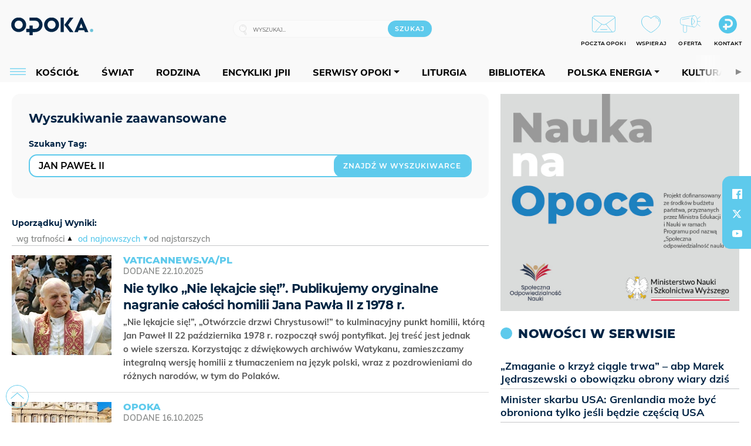

--- FILE ---
content_type: text/html; charset=utf-8
request_url: https://opoka.org.pl/wyszukaj/tag/77.JAN-PAWEL-II
body_size: 22582
content:
<!DOCTYPE html PUBLIC "-//W3C//DTD XHTML 1.0 Transitional//EN" "http://www.w3.org/TR/xhtml1/DTD/xhtml1-transitional.dtd">
<html xmlns="http://www.w3.org/1999/xhtml">
<head>

	<meta http-equiv="Content-Type" content="text/html; charset=utf-8" />
	<meta http-equiv="Content-Language" content="pl" />
	<meta http-equiv="X-UA-Compatible" content="IE=edge" />
	<title>OPOKA. Portal katolicki</title>
			<meta name="author" content="Fundacja Opoka">
		<meta name="generator" content="opoka.org.pl">
		<meta property="og:site_name" content="Fundacja Opoka">

	<meta http-equiv="refresh" content="3600">
			<meta moj="test">
		<link rel="stylesheet" type="text/css" href="/static/themes/opoka-2021/service.min.css?_=l5VIowEXl9f3WPecTHwyw"/>
		<link href="https://fonts.googleapis.com/css?family=Open+Sans:300,400,600,700,800&amp;subset=latin-ext&amp;display=swap" rel="stylesheet" />		<link href="https://fonts.googleapis.com/css?family=Merriweather:300,300i,700,700i&amp;subset=latin-ext&amp;display=swap" rel="stylesheet" />		<style type="text/css">@font-face {font-family: 'Montserrat-regular';font-display: swap;src:  url('/static/themes/opoka-2021/fonts/gn-fonts/Montserrat-SemiBold.ttf') format('truetype');font-weight: normal;font-style: normal;}@font-face {font-family: 'Montserrat-bold';font-display: swap;src:  url('/static/themes/opoka-2021/fonts/gn-fonts/Montserrat-ExtraBold.ttf') format('truetype');font-weight: 700;font-style: normal;}@font-face {font-family: 'Montserrat-semibold';font-display: swap;src:  url('/static/themes/opoka-2021/fonts/gn-fonts/Montserrat-Bold.ttf') format('truetype');font-weight: 600;font-style: normal;}@font-face {font-family: 'Montserrat-light';font-display: swap;src:  url('/static/themes/opoka-2021/fonts/gn-fonts/Montserrat-Light.ttf') format('truetype');font-weight: 300;font-style: normal;}@font-face {font-family: 'Montserrat-extralight';font-display: swap;src:  url('/static/themes/opoka-2021/fonts/gn-fonts/Montserrat-ExtraLight.ttf') format('truetype');font-weight: 200;font-style: normal;}@font-face {font-family: 'Mulish-regular';font-display: swap;src:  url('/static/themes/opoka-2021/fonts/gn-fonts/Mulish-SemiBold.ttf') format('truetype');font-weight: normal;font-style: normal;}@font-face {font-family: 'Mulish-bold';font-display: swap;src:  url('/static/themes/opoka-2021/fonts/gn-fonts/Mulish-ExtraBold.ttf') format('truetype');font-weight: 700;font-style: normal;}@font-face {font-family: 'Mulish-semibold';font-display: swap;src:  url('/static/themes/opoka-2021/fonts/gn-fonts/Mulish-Bold.ttf') format('truetype');font-weight: 600;font-style: normal;}@font-face {font-family: 'Mulish-light';font-display: swap;src:  url('/static/themes/opoka-2021/fonts/gn-fonts/Mulish-Light.ttf') format('truetype');font-weight: 300;font-style: normal;}@font-face {font-family: 'icomoon';src: url("/static/themes/opoka-2021/fonts/gn-fonts/icomoon.eot?mdgbxd");src: url("/static/themes/opoka-2021/fonts/gn-fonts/icomoon.eot?mdgbxd#iefix") format("embedded-opentype"), url("/static/themes/opoka-2021/fonts/gn-fonts/icomoon.ttf?mdgbxd") format("truetype"), url("/static/themes/opoka-2021/fonts/gn-fonts/icomoon.woff?mdgbxd") format("woff"), url("/static/themes/opoka-2021/fonts/gn-fonts/icomoon.svg?mdgbxd#icomoon") format("svg");font-weight: normal;font-style: normal;}</style>		<script src="/static/themes/opoka-2021/js/opoka.js"></script>

		

	<script type='text/javascript'>
			window.CookieMsgVersion = 3;
		window.PrivacyPolicyContentURL = "/_int/welcome-message";
		var wre={"web":{},"api":{"DEBUG":false,"ReportProblem":null,"GetHelp":null,"LoginLayer":null,"ReportJSWarns":false,"migrateMute":true,"ServiceWorker":"/static/js/sw.min.js"}};
		wre.Ready=function(cb){};
		wre.EmitDone=function(cb){};
		wre.IncReqScripts=function(){wre._req_scripts++};
		wre._req_scripts=0;
		wre.api.MOBILE=false;
		(function() {
			"use strict";
			var readyList=[],readyFired=false,inst=false,d=document;
			function ready(){if(!readyFired){readyFired=true;for(var i=0;i<readyList.length;i++){readyList[i].fn.call(window,readyList[i].ctx);}readyList=null;}};
			wre.Ready=function(callback,context){if(readyFired||!wre._req_scripts){setTimeout(function(){callback(context);},1);return;}else{readyList.push({fn:callback,ctx:context});}};
			wre.EmitDone=function(){wre._req_scripts--;if(wre._req_scripts <= 0){ready();}};
		})();
		
	</script>
			<script type="text/javascript" src="//static.opw.pl/static/js/desktop.min.js?_=_xKyf4PBjIkypB5cp94rXw"></script>
			<script>wre.IncReqScripts(); wre.recaptcha_v3_key="6LcwOuwUAAAAAKq9wIGoW2B5ey8UAQjuipIUAvZT";</script>
			<script src="https://www.google.com/recaptcha/api.js?render=6LcwOuwUAAAAAKq9wIGoW2B5ey8UAQjuipIUAvZT" async onload="wre.EmitDone()"></script>
		<script type="text/javascript">
			$(document).on("mobileinit", function () {
				$.mobile.ajaxEnabled = false;
			});
		</script>

	<script type="text/javascript">
	/* <![CDATA[ */
		wre.api.SERVICE_ROOT = "/";
		wre.api.ReportProblem = "x9b5327ec.xff17b375";
		wre.api.GetHelp = "x014234ef.x09b49125";
		wre.api.LoginLayer = "xedcfe968.x2b43a516";
		wre.api.ReportAbuse = "x9b5327ec.x3d8cf562";
		wre.api.UserInfoTooltip = "xedcfe968.x62ac0126";
		wre.api.NewMessage = "xedcfe968.xeda7861c";
		wre.api.AddFriend = "xedcfe968.xd4d39bc2";
		wre.api.ManageFollowers = "x52c6d494.x6ed3e580";
		wre.api.Sink = "/sink";
		wre.api.Logout = "x2983bb04.x8d97e42a";
		wre.api.CommentVote = "x52c6d494.x70f961d2";
		wre.api.CommentAbuse = "x52c6d494.xba877c6c";
		wre.api.Adverts = true;
		wre.api.AdvertsDFPAsync = true;
		wre.api.SessionKey = "wiara_sid";
		wre.api.CookiePrefix = "";
		wre.api.WidgetsFrame = 3;
		wre.api.community = {};


		wre.includes = {};
			wre.includes.player = ["//static.opw.pl/static/js/player-audio.min.js?_=DbqkyN6fmGisRAfVDxmjVg"];
			wre.includes.mejs = ["//static.opw.pl/static/js/jquery/mejs/build-4.2.9/mediaelement-and-player.min.js?_=rJ6hiWug6GJG9U_yXnqA"];
			wre.includes.webevents = ["//static.opw.pl/static/js/websocket-client.min.js?_=GnJe552nb1ub1uNOYL2BrQ"];
	/* ]]> */
	</script>
		
<script type="text/javascript">
/* <![CDATA[ */
			(function(i,s,o,g,r,a,m){i['GoogleAnalyticsObject']=r;i[r]=i[r]||function(){
			(i[r].q=i[r].q||[]).push(arguments)},i[r].l=1*new Date();a=s.createElement(o),
			m=s.getElementsByTagName(o)[0];a.async=1;a.src=g;m.parentNode.insertBefore(a,m)
			})(window,document,'script','//www.google-analytics.com/analytics.js','ga');
											ga('create', "UA-1545293-3", {
					cookieDomain: ".opoka.org.pl",
					legacyCookieDomain: ".opoka.org.pl"
				});
				ga('send', 'pageview');

			ga('set', 'anonymizeIp', true);
	
/* ]]> */
</script>

				
<script type="text/javascript">
/* <![CDATA[ */

			(function(w,d,s,l,i){w[l]=w[l]||[];w[l].push({'gtm.start': new Date().getTime(),event:'gtm.js'});var f=d.getElementsByTagName(s)[0], j=d.createElement(s),dl=l!='dataLayer'?'&l='+l:'';j.async=true;j.src= 'https://www.googletagmanager.com/gtm.js?id='+i+dl;f.parentNode.insertBefore(j,f); })(window,document,'script','dataLayer',"GTM-WSDZHX82");
		
/* ]]> */
</script>

		
			<script type="text/javascript" src="/static/js/browser-update.min.js?_=15260" async="async" defer="defer"></script>

	<link href="https://opoka.org.pl/rss/rtr/1ecf4.Co-nowego-w-serwisie" type="application/atom+xml" title="Co nowego w serwisie" rel="alternate" />
<link rel="apple-touch-icon" sizes="57x57" href="//static.opw.pl/files/21.bkt/04/07/791000_DSo9_1200opoka_C57x57-6PLLs1.jpg.webp?conv=I2QDAAAAADkAOQA9-TRt"/>
<link rel="apple-touch-icon" sizes="114x114" href="//static.opw.pl/files/21.bkt/04/07/791000_DSo9_1200opoka_C114x114-Eyz6U2.jpg.webp?conv=I2QDAAAAAHIAcgCbGid1"/>
<link rel="apple-touch-icon" sizes="72x72" href="//static.opw.pl/files/21.bkt/04/07/791000_DSo9_1200opoka_C72x72-HRLHG3.jpg.webp?conv=I2QDAAAAAEgASADFVcpt"/>
<link rel="apple-touch-icon" sizes="144x144" href="//static.opw.pl/files/21.bkt/04/07/791000_DSo9_1200opoka_C144x144-8aYj52.jpg.webp?conv=I2QDAAAAAJAAkAAaMTZV"/>
<link rel="apple-touch-icon" sizes="60x60" href="//static.opw.pl/files/21.bkt/04/07/791000_DSo9_1200opoka_C60x60-UQgYx1.jpg.webp?conv=I2QDAAAAADwAPAB-Nvxo"/>
<link rel="apple-touch-icon" sizes="120x120" href="//static.opw.pl/files/21.bkt/04/07/791000_DSo9_1200opoka_C120x120-BlR3a1.jpg.webp?conv=I2QDAAAAAHgAeADxs6qg"/>
<link rel="apple-touch-icon" sizes="76x76" href="//static.opw.pl/files/21.bkt/04/07/791000_DSo9_1200opoka_C76x76-SjUj64.jpg.webp?conv=I2QDAAAAAEwATAAVkjby"/>
<link rel="apple-touch-icon" sizes="152x152" href="//static.opw.pl/files/21.bkt/04/07/791000_DSo9_1200opoka_C152x152-PCIHC2.jpg.webp?conv=I2QDAAAAAJgAmADPp3K8"/>
<link rel="apple-touch-icon" sizes="180x180" href="//static.opw.pl/files/21.bkt/04/07/791000_DSo9_1200opoka_C180x180-GXKG12.jpg.webp?conv=I2QDAAAAALQAtAC0XRDM"/>
<link rel="icon" type="image/png" sizes="192x192" href="//static.opw.pl/files/21.bkt/04/07/791000_DSo9_1200opoka_C192x192-xEBz61.png.webp?conv=JGQDAAAAAMAAwADbdE2x"/>
<link rel="manifest" href="https://opoka.org.pl/manifest.webmanifest.json"/>
<meta name="msapplication-TileColor" content="#da532c"/>
<meta name="theme-color" content="#ffffff"/>
<link rel="shortcut icon" href="/static/themes/opoka-2021/favicon.ico?v=pvUved2eIkM26sJJVoxzrg" type="image/x-icon" />

	<meta property="fb:app_id" content="1195403274204658"/>

		

					<meta name="title" content="Kościół - 2017 - OPOKA"/>
					<meta name="og:title" content="Kościół - 2017 - OPOKA"/>
					<meta name="description" content="Opoka. Portal katolicki"/>
					<meta property="og:description" content="Opoka. Portal katolicki"/>
					<meta name="twitter:card" content="summary_large_image"/>
					<meta name="twitter:site" content="@opokapl"/>
					<meta name="twitter:title" content="Opoka"/>
					<meta name="twitter:description" content="Opoka. Portal katolicki"/>
					<meta property="twitter:image" content="https://static.opw.pl/files/21.bkt/04/07/791000_DSo9_1200opoka_C1200x1200-fxn283.png.webp?conv=JGQFAAAABLAEsABuEiV9"/>
					<meta property="twitter:image:src" content="https://static.opw.pl/files/21.bkt/04/07/791000_DSo9_1200opoka_C1200x1200-fxn283.png.webp?conv=JGQFAAAABLAEsABuEiV9"/>
					<meta property="twitter:image:width" content="1200"/>
					<meta property="twitter:image:height" content="1200"/>
					<meta property="twitter:image:type" content="image/png"/>
					<meta property="twitter:image:alt" content="Opoka"/>
					<meta property="og:image" content="https://static.opw.pl/files/21.bkt/04/07/791000_DSo9_1200opoka_C1200x1200-fxn283.png.webp?conv=JGQFAAAABLAEsABuEiV9"/>
					<meta property="og:image:src" content="https://static.opw.pl/files/21.bkt/04/07/791000_DSo9_1200opoka_C1200x1200-fxn283.png.webp?conv=JGQFAAAABLAEsABuEiV9"/>
					<meta property="og:image:width" content="1200"/>
					<meta property="og:image:height" content="1200"/>
					<meta property="og:image:type" content="image/png"/>
					<meta property="og:image:alt" content="Opoka"/>
					<meta property="og:type" content="website"/>
					<meta property="og:site_name" content="opoka.org.pl"/>
					<meta property="og:title" content="OPOKA. Portal katolicki"/>
<script type="application/ld+json">{"@context": "https://schema.org", "url": "https://opoka.org.pl", "name": "OPOKA. Portal katolicki"}</script>
		<meta name="keywords" content="opoka"/>
	<meta name="msapplication-config" content="none"/>
</head>
<body id="body"  class="">
			<noscript><iframe src="https://www.googletagmanager.com/ns.html?id=GTM-WSDZHX82" height="0" width="0" style="display:none;visibility:hidden"></iframe></noscript>












		
	<div id="fb-root"></div>
	<script>
	window.fbAsyncInit=function() {FB.init({appId:"1195403274204658",xfbml:true,version:'v2.9'});};
	(function(d, s, id) {
		var js, fjs = d.getElementsByTagName(s)[0];
		if (d.getElementById(id)) return;
		js = d.createElement(s); js.id = id; js.async=1;
		js.src = "//connect.facebook.net/pl_PL/sdk.js";
		fjs.parentNode.insertBefore(js, fjs);
		}(document, 'script', 'facebook-jssdk'));
	</script>

		
			

<div id="w">


<div id="NewReleaseLayer" style="display:none">
	<a href="#" class="BtnClose" style="font-size:16px">Powrót do strony</a>
	<div class="Content"></div>
</div>

					
				





		<div class="wp-bd webpart-wrap-layout wp-el" >




	<div class=" layout-1" style="width: 100%; clear:both">
	<div class="c1 LayoutColumn Col0">
		





		<div class="wp-bd webpart-wrap-layout_column wp-el" >






		<div class="wp-bd webpart-wrap-raw_html wp-el" >
<meta name="viewport" content="width=device-width, initial-scale=1"> </meta>
	
		</div>






		<div class="wp-bd webpart-wrap-HeaderWithMenu wp-el" >









<div id="topHead" class="layout-1200 d-flex justify-content-between">

	<div class="navBox">

			<form class="search" method="get" id="search_form" action="/wyszukaj/wyrazy">
				<button class="search__button SearchButton icon-search-light" type="button" data-role="none">Wyszukiwarka</button>
				<div class="search__content">
					<input type="text" data-role="none" class="search__input" name="q" class="input" placeholder="Wyszukaj..." value="" />
					<input type="submit" data-role="none" class="search__submit" id="search" value="szukaj" data-width="233" />
				</div>
			</form>

		<div class="nav-dropdown nav-login-box">
				<a href="" class="nav-login-box__toggler DropdownToggler icon-avatar">twój profil</a>

			<div class="nav-dropdown__inner">
			<div class="nav-dropdown-header">PROFIL UŻYTKOWNIKA</div>
					<div class="nav-login-box__login">
						<div class="nav-login-box__header">
							Wygląda na to, że nie jesteś jeszcze zalogowany.
						</div>
	
						<div id="l">
							<div class="l1"><a href="https://moja.opoka.org.pl/" class="b show-layer-login" title="zaloguj się">zaloguj się</a></div>
						</div>
					</div>
			</div>
		</div>

			<ul>
				
				<li class="lks_img" style="display: inline-block">
					<a href="https://poczta1.opoka.org.pl/roundcube">
							<span><img src="//static.opw.pl/files/devs-debug/thlawiczka/398312_bj7U_Screenshot_20210111_215130.jpeg" alt="" /></span>
							<br/>
						<span>POCZTA OPOKI</span>
					</a>
				</li>
				
				<li class="lks_img" style="display: inline-block">
					<a href="https://opoka.org.pl/Wsparcie">
							<span><img src="//static.opw.pl/files/devs-debug/thlawiczka/398391_MP1P_Screenshot_20210111_215304.jpeg" alt="" /></span>
							<br/>
						<span>WSPIERAJ</span>
					</a>
				</li>
				
				<li class="lks_img" style="display: inline-block">
					<a href="https://opoka.org.pl/Oferta">
							<span><img src="//static.opw.pl/files/devs-debug/thlawiczka/398378_QPdk_Screenshot_20210111_215253.jpeg" alt="" /></span>
							<br/>
						<span>OFERTA</span>
					</a>
				</li>
				
				<li class="lks_img" style="display: inline-block">
					<a href="https://opoka.org.pl/Kontakt">
							<span><img src="//static.opw.pl/files/21.bkt/11/15/977398_tdCT_opokamalys.png" alt="" /></span>
							<br/>
						<span>KONTAKT</span>
					</a>
				</li>
			</ul>

	
		<div class="service-header">
			<div class="layout-1200">
				
					<a href="https://opoka.org.pl" class="theme-logo">
					<img src="/static/themes/opoka-2021/images/logo.png" alt="logoSvg"/>
					</a>
			</div>
		</div>


		<div class="mobile-menu Menu">
			<button class="mobile-menu__button MenuButton icon-menu" data-role="none" style="background: #878988;""></button>
			<div class="mobile-menu__content">

				
				
				
						
						<ul class="menu level-0" data-static-menu="true" data-menu-page-size="5">
								
								<li class="">
										<a href="" class=" has-submenu"><span_>News</span_></a>

										
						
						<ul class="level-1">
								
								<li class="">
										<a href="https://opoka.org.pl/Zycie-kosciola" class=""><span_>Kościół</span_></a>

										
				
								</li>
								
								<li class="">
										<a href="/News/Polska" class=""><span_>Polska</span_></a>

										
				
								</li>
								
								<li class="">
										<a href="/News/Swiat/Najnowsze" class=""><span_>Świat</span_></a>

										
				
								</li>
								
								<li class="">
										<a href="https://gospodarka.opoka.org.pl/" class=""><span_>Gospodarka</span_></a>

										
				
								</li>
								
								<li class="">
										<a href="/Papieze" class=""><span_>Papieże</span_></a>

										
				
								</li>
								
								<li class="">
										<a href="/Rodzina" class=""><span_>Rodzina</span_></a>

										
				
								</li>
								
								<li class="">
										<a href="/Spoleczenstwo" class=""><span_>Społeczeństwo</span_></a>

										
				
								</li>
								
								<li class="">
										<a href="https://opoka.org.pl/wyszukaj/tag/132.KULTURA" class=""><span_>Kultura</span_></a>

										
				
								</li>
						</ul>
				
								</li>
								
								<li class="">
										<a href="" class=" has-submenu"><span_>Serwisy Opoki</span_></a>

										
						
						<ul class="level-1">
								
								<li class="">
										<a href="/Biblioteka" class=""><span_>Biblioteka</span_></a>

										
				
								</li>
								
								<li class="">
										<a href="https://opoka.org.pl/liturgia" class=""><span_>Liturgia</span_></a>

										
				
								</li>
								
								<li class="">
										<a href="/Dobroczynnosc" class=""><span_>Dobroczynność</span_></a>

										
				
								</li>
								
								<li class="">
										<a href="/Duszpasterstwo" class=""><span_>Duszpasterstwo</span_></a>

										
				
								</li>
								
								<li class="">
										<a href="https://gospodarka.opoka.org.pl/" class=""><span_>Encykliki JPII</span_></a>

										
				
								</li>
								
								<li class="">
										<a href="/Misje" class=""><span_>Misje i ewangelizacja</span_></a>

										
				
								</li>
								
								<li class="">
										<a href="/Nauczanie-papieskie" class=""><span_>Nauczanie papieskie</span_></a>

										
				
								</li>
								
								<li class="">
										<a href="/Pielgrzymki-i-sanktuaria" class=""><span_>Pielgrzymki i sanktuaria</span_></a>

										
				
								</li>
								
								<li class="">
										<a href="/Pro-life" class=""><span_>Pro-life</span_></a>

										
				
								</li>
								
								<li class="">
										<a href="/Sakramenty-modlitwa" class=""><span_>Sakramenty i modlitwa</span_></a>

										
				
								</li>
								
								<li class="">
										<a href="/Wiara" class=""><span_>Wiara</span_></a>

										
				
								</li>
								
								<li class="">
										<a href="/Zdrowie" class=""><span_>Zdrowie i styl życia</span_></a>

										
				
								</li>
						</ul>
				
								</li>
								
								<li class="">
										<a href="" class=" has-submenu"><span_>Serwisy dedykowane</span_></a>

										
						
						<ul class="level-1">
								
								<li class="">
										<a href="https://opoka.org.pl/Caritas-Polska" class=""><span_>Caritas Polska</span_></a>

										
				
								</li>
								
								<li class="">
										<a href="https://opoka.org.pl/Ratuj-zycie" class=""><span_>Ratuj życie</span_></a>

										
				
								</li>
								
								<li class="">
										<a href="https://opoka.org.pl/Trzezwosc-narodu" class=""><span_>Trzeźwość narodu</span_></a>

										
				
								</li>
								
								<li class="">
										<a href="https://opoka.org.pl/Opoka-rodzinnego-budzetu" class=""><span_>Opoka rodzinnego budżetu</span_></a>

										
				
								</li>
								
								<li class="">
										<a href="https://sponsorowane.opoka.org.pl" class=""><span_>Materiały PAP</span_></a>

										
				
								</li>
								
								<li class="">
										<a href="https://opoka.org.pl/Polska-energia-Wyszynski" class=""><span_>Polska energia – kard. Wyszyński</span_></a>

										
				
								</li>
								
								<li class="">
										<a href="https://opoka.org.pl/Polska-energia-Kolbe" class=""><span_>Polska energia – o. Kolbe</span_></a>

										
				
								</li>
								
								<li class="">
										<a href="https://opoka.org.pl/Polska-energia-Ratuje-czlowieka" class=""><span_>Polska energia – Ratuję człowieka</span_></a>

										
				
								</li>
								
								<li class="">
										<a href="https://gospodarka.opoka.org.pl/" class=""><span_>Gospodarka na Opoce</span_></a>

										
				
								</li>
						</ul>
				
								</li>
								
								<li class="">
										<a href="/Fundacja" class=" has-submenu"><span_>O Fundacji</span_></a>

										
						
						<ul class="level-1">
								
								<li class="">
										<a href="/Fundacja/Zespol" class=""><span_>Zespół</span_></a>

										
				
								</li>
								
								<li class="">
										<a href="/Fundacja/Wladze" class=""><span_>Władze</span_></a>

										
				
								</li>
								
								<li class="">
										<a href="/Fundacja/Historia" class=""><span_>Historia</span_></a>

										
				
								</li>
								
								<li class="">
										<a href="https://opoka.org.pl/Patronat" class=""><span_>Patronat</span_></a>

										
				
								</li>
								
								<li class="">
										<a href="/Partnerzy" class=""><span_>Partnerzy</span_></a>

										
				
								</li>
								
								<li class="">
										<a href="/Kontakt" class=""><span_>Kontakt</span_></a>

										
				
								</li>
						</ul>
				
								</li>
								
								<li class="">
										<a href="" class=" has-submenu"><span_>submenu-socials</span_></a>

										
						
						<ul class="level-1">
								
								<li class="">
										<a href="" class=""><span_>dołącz do społeczności opoka.org.pl</span_></a>

										
				
								</li>
								
								<li class="">
										<a href="" class=""><span_>social-email</span_></a>

										
				
								</li>
								
								<li class="">
										<a href="" class=""><span_>social-not</span_></a>

										
				
								</li>
								
								<li class="">
										<a href="" class=""><span_>social-insta</span_></a>

										
				
								</li>
								
								<li class="">
										<a href="https://www.youtube.com/@portalopoka" class=""><span_>social-youtube</span_></a>

										
				
								</li>
								
								<li class="">
										<a href="https://x.com/opokapl" class=""><span_>social-twitter</span_></a>

										
				
								</li>
								
								<li class="">
										<a href="https://www.facebook.com/opokaorgpl" class=""><span_>social-facebook</span_></a>

										
				
								</li>
						</ul>
				
								</li>
								
								<li class="">
										<a href="" class=" has-submenu"><span_>submenu-footer</span_></a>

										
						
						<ul class="level-1">
								
								<li class="">
										<a href="/Kontakt" class=""><span_>Kontakt</span_></a>

										
				
								</li>
								
								<li class="">
										<a href="https://opoka.org.pl/Patronat" class=""><span_>Patronat</span_></a>

										
				
								</li>
								
								<li class="">
										<a href="/Prywatnosc" class=""><span_>Polityka Prywatności</span_></a>

										
				
								</li>
								
								<li class="">
										<a href="/Regulamin" class=""><span_>Regulamin</span_></a>

										
				
								</li>
								
								<li class="">
										<a href="/Reklama" class=""><span_>Reklama</span_></a>

										
				
								</li>
						</ul>
				
								</li>
						</ul>
				
			</div>
		</div>

	</div>

</div>


<div class="menuWrapper">
		
			
			<div class="layout-group-name menuBox" style="display:block">
					
					

				<ul class="LayoutsGroupsHdr menu level-0" data-static-menu="true" data-menu-page-size="5">

					

						
						<li class="">
								<a href="/Zycie-kosciola" class=""><span>Kościół</span></a>
								


								</li>
						
						<li class="">
								<a href="/News/Swiat/Najnowsze" class=""><span>Świat</span></a>
								


								</li>
						
						<li class="">
								<a href="/Rodzina" class=""><span>Rodzina</span></a>
								


								</li>
						
						<li class="">
								<a href="https://opoka.org.pl/Encykliki-audio" class=""><span>Encykliki JPII</span></a>
								


								</li>
						
						<li class="">
								<a href="" class=" has-submenu"><span>Serwisy Opoki</span></a>
								

				<ul class="level-1">

					

						
						<li class="">
								<a href="/Dobroczynnosc" class=""><span>Dobroczynność</span></a>
								


								</li>
						
						<li class="">
								<a href="/Duszpasterstwo" class=""><span>Duszpasterstwo</span></a>
								


								</li>
						
						<li class="">
								<a href="/Misje" class=""><span>Misje i ewangelizacja</span></a>
								


								</li>
						
						<li class="">
								<a href="/Nauczanie-papieskie" class=""><span>Nauczanie papieskie</span></a>
								


								</li>
						
						<li class="">
								<a href="/Pielgrzymki-i-sanktuaria" class=""><span>Pielgrzymki i sanktuaria</span></a>
								


								</li>
						
						<li class="">
								<a href="/Pro-life" class=""><span>Pro-life</span></a>
								


								</li>
						
						<li class="">
								<a href="/Sakramenty-modlitwa" class=""><span>Sakramenty i modlitwa</span></a>
								


								</li>
						
						<li class="">
								<a href="/Spoleczenstwo" class=""><span>Społeczeństwo</span></a>
								


								</li>
						
						<li class="">
								<a href="/Wiara" class=""><span>Wiara</span></a>
								


								</li>
						
						<li class="">
								<a href="/Zdrowie" class=""><span>Zdrowie i styl życia</span></a>
								


								</li>
				</ul>

								</li>
						
						<li class="">
								<a href="https://opoka.org.pl/liturgia" class=""><span>Liturgia</span></a>
								


								</li>
						
						<li class="">
								<a href="/Biblioteka" class=""><span>Biblioteka</span></a>
								


								</li>
						
						<li class="">
								<a href="" class=" has-submenu"><span>Polska energia</span></a>
								

				<ul class="level-1">

					

						
						<li class="">
								<a href="https://opoka.org.pl/Polska-energia-Wyszynski" class=""><span>Kard. Wyszyński</span></a>
								


								</li>
						
						<li class="">
								<a href="https://opoka.org.pl/Polska-energia-Kolbe" class=""><span>O. Kolbe</span></a>
								


								</li>
						
						<li class="">
								<a href="https://opoka.org.pl/Polska-energia-Ratuje-czlowieka" class=""><span>Ratuję człowieka</span></a>
								


								</li>
				</ul>

								</li>
						
						<li class="">
								<a href="https://opoka.org.pl/wyszukaj/tag/132.KULTURA" class=""><span>Kultura</span></a>
								


								</li>
						
						<li class="">
								<a href="/Papieze" class=""><span>Papieże</span></a>
								


								</li>
						
						<li class="">
								<a href="" class=" has-submenu"><span>Serwisy dedykowane</span></a>
								

				<ul class="level-1">

					

						
						<li class="">
								<a href="https://opoka.org.pl/Caritas-Polska" class=""><span>Caritas Polska</span></a>
								


								</li>
						
						<li class="">
								<a href="https://opoka.org.pl/Ratuj-zycie" class=""><span>Ratuj życie</span></a>
								


								</li>
						
						<li class="">
								<a href="https://opoka.org.pl/Trzezwosc-narodu" class=""><span>Trzeźwość narodu</span></a>
								


								</li>
						
						<li class="">
								<a href="https://opoka.org.pl/Opoka-rodzinnego-budzetu" class=""><span>Opoka rodzinnego budżetu</span></a>
								


								</li>
						
						<li class="">
								<a href="https://sponsorowane.opoka.org.pl" class=""><span>Materiały PAP</span></a>
								


								</li>
						
						<li class="">
								<a href="https://gospodarka.opoka.org.pl/" class=""><span>Gospodarka na Opoce</span></a>
								


								</li>
				</ul>

								</li>
						
						<li class="">
								<a href="https://opoka.org.pl/Patronat" class=""><span>Patronat</span></a>
								


								</li>
						
						<li class="">
								<a href="/Fundacja" class=" has-submenu"><span>O Fundacji</span></a>
								

				<ul class="level-1">

					

						
						<li class="">
								<a href="/Fundacja/Zespol" class=""><span>Zespół</span></a>
								


								</li>
						
						<li class="">
								<a href="/Fundacja/Wladze" class=""><span>Władze</span></a>
								


								</li>
						
						<li class="">
								<a href="/Fundacja/Historia" class=""><span>Historia</span></a>
								


								</li>
						
						<li class="">
								<a href="/Partnerzy" class=""><span>Partnerzy</span></a>
								


								</li>
						
						<li class="">
								<a href="/Kontakt" class=""><span>Kontakt</span></a>
								


								</li>
				</ul>

								</li>
				</ul>

					</div>
		

</div>



<script type="text/javascript">
/* <![CDATA[ */

$(function(){

	wre.web.InstallMobileHeader();
	wre.web.InstallLayoutGroups();

});

/* ]]> */
</script>


	
		</div>






		<div class="wp-bd webpart-wrap-raw_html wp-el" >
<script type="text/javascript">const navButton = document.querySelector('.nav-login-box');
navButton.remove();
window.addEventListener("load", function(){document.querySelector('.sekcja.kolor_szat').remove()}) 
</script>
	
		</div>






		<div class="wp-bd webpart-wrap-raw_html wp-el" >
<script type='text/javascript' src='https://ads.opoka.org.pl/www/delivery/spcjs.php?id=7&amp;block=1'></script>
	
		</div>






		<div class="wp-bd webpart-wrap-raw_html wp-el" >
<ins data-revive-zoneid="56" data-revive-id="73df20f3e292167bb718c46097eaadd6"></ins>

	
		</div>






		<div class="wp-bd webpart-wrap-raw_html wp-el" >
<style>
.app_document.doc_type_20 .txt h4 {
font-size: 1rem;
}
/*mobileObjectsList*/
.webpart-wrap-Objects .im-170x120 li a {
    display: flex;
}
.webpart-wrap-Objects .im-170x120 li a img {
    width: 120px;
    height: 80px;
    min-height: 80px;
    max-width: 120px;
}
.webpart-wrap-Objects .im-170x120 li a .imgBox {
    margin-right: 15px;
}
.webpart-wrap-Objects .im-170x120 li a span.h.hnTitle strong.sb {
    font: normal normal 600 14px / 140% Montserrat-semibold, sans-serif;
    margin-top: -2px;
    margin-bottom: auto;
}
/*end mobileObjectsList*/
.webpart-bg-BEC5BE {
    background-color: #f9f9f9;
}
.txt .cm-text span.cm-i-p {
    padding: 0;
    position: static;
    background: transparent;
    margin: 0;
    text-align: left;
    font: 13px / 16px Montserrat-regular, sans-serif;
    letter-spacing: 0;
    color: #000;
}
.app_document.doc_type_lit .sekcja.jeden .subsec[class*="czyt"] {
    padding-top: 12px;
    padding-bottom: 12px;
    border-top: 1px solid #ddd;
    font: normal normal 600 14px / 18px Mulish-semibold, sans-serif;
    letter-spacing: 0;
    color: var(--opoka-color-002445);
    margin-bottom: 0;
}
.app_document.doc_type_lit .sekcja.jeden .subsec[class*="czyt"]   div {
font:normal normal 800 14px/18px Mulish-bold,sans-serif;
}
@media(min-width: 768px) {
.txt__wrapper .txt__content {
min-width: 601px;
}}
.sourceNotePap.PAP {
    text-align: left;
font: normal normal normal 18px/140% Mulish-regular,sans-serif !important;
    font-style: italic !important;
}
.txt__content >p:not(.PAP.sourceNotePap), .txt__content>p:not(.PAP) {
  font: normal normal normal 18px/140% Mulish-regular,sans-serif !important;
}
.PAP > p {
font-size: 0.7em !important;
font-style: italic !important;
}
.sourceNotePap {
display: flex;
align-items: center;
font-size: 0.7em !important;
}
.txt .txt__lead > p {
  font: normal normal 18px/120% Montserrat-semibold,sans-serif !important;
}
.att-gallery-audio .txt__content .txt__rich-area p em a, .txt__wrapper .txt__content .txt__rich-area p em a {
font-style: italic;
color: #878988 !important;
font-family: 'mulish-regular', sans-serif;
font-weight: 700;
font-size: 18px;
}
.txt__wrapper .txt__content .txt__rich-area p em a:hover, .att-gallery-audio .txt__content .txt__rich-area p em a:hover {color: #5ecaec !important;}

.txt__wrapper .txt__content .txt__rich-area p em a::before, .txt__wrapper .txt__content .txt__rich-area p em a::after {
display: none;
}
.wp-has-title .cf.cN_opoka1::before {
min-width: 16px;
}
.txt .doc-source .s::before {
  margin-right: 6px;
}
.di_dr.imageContent {
   display: none;
}
.app_document.doc_type_13 .txt .doc-gallery {
width: 100%;
height: 100%;
order: 5;
}
.app_document.doc_type_13 .txt .doc-gallery__img img {
    width: 100% !important;
    height: 100% !important;
    min-width: 100px !important;
    min-height: 100px !important;
    border-radius:0;
}
.doc_type_lit span.authorAvatar img {
    border-radius: 50%;
width: 100px;
height: 100px;
}
.doc_type_13 .txt__author img {
    width: 90px !important;
    height: 90px;
}
.txt .wyr {
    font-family: 'Montserrat-semibold';
color: var(--opoka-color-5ecaec);
}

.product_search h4 span:after {
    content: " Opoki";
}
.release-wp > a, .tabs_source, .lists-years, .release-wp span.product-name {
    display: none;
}
.nopic-611x349, .nopic-295x200, li.lks_img:nth-of-type(4) a span:first-of-type {
    background-image: url("/files/21.bkt/11/16/037698_HwxO_opokasmallicon.svg");
}

.mobile-menu__content > ul:nth-child(1) > li:nth-child(6) > ul:nth-child(2) > li:nth-child(4) {display: none;}

.mobile-menu__content > ul:nth-child(1) > li:nth-child(16) > ul:nth-child(2) > li:nth-child(3) {
    padding-left: .5rem;
    border-top-left-radius: 17px;
}
.mobile-menu__content > ul:nth-child(1) > li:nth-child(6), .mobile-menu__content > ul:nth-child(1) > li:nth-child(6) + li {
    display: none;
}

#f {
  display: none;
}
/*Donacja*/
.donate {
background: #F9F9F9
}

/*punktowanie w dokumentach*/
.txt ol li {
    font-size: 16px;
    line-height: 26px;
    font-family: Mulish-regular,sans-serif;
    color: var(--opoka-color-002445);
}
.doc_type_13 .doc-gallery__img {
    background: transparent;
}
/*#search-form-fic:nth-of-type(3) {
    display: none;
}
*/
label[for="OT1_2"], label[for="OT1_5"], label[for="OT1_4"], label[for="OT1_6"], label[for="OT1_7"], label[for="OT1_8"], label[for="OT2_1"], label[for="OT11"] {
display: none !important;
}
.copyright .copy {
display: none;
}
.mobile-menu .mobile-menu__content > ul.menu.level-0 > li {
    font-family: Mulish-bold,sans-serif;
    font-size: 14px;
    font-weight: 400;
}

.webpart-wrap-doc_content .None h2 {
    display: none;
}
.footer__content {
    display: none;
}
.im-276x0 img, .im-276x0 .imgBox {
    display: none;
}
.im-276x0 .sb.h.hnTitle strong.sb {
    color: #002445 !important;
    font: normal normal 600 18px/22px Mulish-semibold,sans-serif !important;
    border-bottom: 1px solid #c6c7c9 !important;
padding-bottom: 16px;
}
.komentarz .tresc b {
    display: none;
}
#slideout {
    position: fixed;
    bottom: 75px;
    right: calc(62px - 500px);
    transition-duration: 0.3s;
    z-index: 1000;
}
#slideout:hover {
right: 0;
transition: 0.5s ease-in-out;
}
.layout-0_33-0_33-0_33 .cf.cN_opoka2 {
    margin-bottom: 1rem;
}
.layout-0_33-0_33-0_33 .im-276x0 li {
    padding: 0 1rem 0 0;
}
.moreBtn {
    background: transparent;
}
.txt strong, .txt b {font-family: "Mulish-bold", sans-serif;}

/*.webpart-wrap-ReleasePreview .release-wp .release-change-wp-ani-nav {
    display: none;
}*/
.webpart-wrap-ReleasePreview .release-wp {
    background: #f9f9f9;
}
.webpart-wrap-ReleasePreview .release-wp .release-wp-t h1 a {
    color: #a5a5a5;
    font-family: 'Montserrat-bold',sans-serif;
}
.release-result .release_preview_r .all a::before, .search-result.release-result .release_preview_r .all a::before {
    content: "tym wydaniu";
}
.search-form #search-form-fic:nth-of-type(3) { 
flex-direction: row;
}
.source-form img {
    margin-top: 2rem;
}
.cf.cN_wiara2015_advert span {
    text-align: center;
    display: flex;
    justify-content: center;
}
/*Kalendarz rozważanie*/
.webpart-subwrap-calendar-ct4 .wiarapl-calendar-contemplation .calendar-contemplation-author .author .authorName::before {
  display: none;
}
.webpart-subwrap-calendar-ct4 .wiarapl-calendar-contemplation .calendar-contemplation-author .author .authorName b {
  border-bottom: 1px solid #c6c7c9;
  padding-bottom: .5rem;
font: normal normal 700 14px/17px Montserrat-bold,sans-serif;
}
.webpart-subwrap-calendar-ct4 .wiarapl-calendar-contemplation .calendar-contemplation-body {
 border-bottom: 0;
display: block;
padding: 0;
}
.usrStyle_hdr_sub {
  border-top: 0;
  padding-top: 0;
  font: normal normal 600 17px/22px Montserrat-regular,sans-serif;
}
.calendar-contemplation-title {
  padding-left: 6rem;
}
.webpart-subwrap-calendar-ct4 .wiarapl-calendar-contemplation .calendar-contemplation-author .calendar-contemplation-img img {
width: 60px;
height: 60px;
margin: 12px 12px 0;
}
.webpart-subwrap-calendar-ct4 .wiarapl-calendar-contemplation .calendar-contemplation-body .calendar-contemplation-title {
margin-top: -12px;
}
.webpart-subwrap-calendar-ct4 .wiarapl-calendar-contemplation {
padding: .4rem 0;
}
.webpart-subwrap-calendar-ct4 {
  margin-right: 0;
}
.txt blockquote {
margin: 0 30px 0 0 ;
font-size: 18px;
line-height: 23px;
}
.txt ul, .txt ol {
  font-size: 18px;
  line-height: 23px;
  margin: 20px;
}
.txt div {
  font-size: 18px;
  line-height: 23px;
}
@media (max-width: 680px) {
.webpart-subwrap-calendar-ct4 .usrStyle_hdr_sub {

  color: var(--opoka-color-002445);
}
#topHead .navBox .mobile-menu.Menu.open .mobile-menu__content .menu.level-0 {
  display: block;
  min-height: fit-content;
  overflow-y: scroll;
}
}
.mobile-menu__content {
width: 100%;
max-width: 100%;
}
.txt.None a:hover {
  color: #5ecaec;
}
.att-gallery-audio .txt__content .txt__rich-area a:focus, .att-gallery-audio .txt__content .txt__rich-area a:hover, .txt__wrapper .txt__content .txt__rich-area a:focus, .txt__wrapper .txt__content .txt__rich-area a:hover {
text-decoration: none;
}
.wp-bd.webpart-wrap-Objects.wp-el li a .sb:hover, .ul.withImage li a span:hover, .fr1_cl-listing-top h1 a:hover {
  color: #5ecaec !important;
}
.inline-slider .content ul li img {
object-fit: cover;
}
.webpart-wrap-ObjectsListingPreview .im-w-90 .add_info.src_author.cf {
  display: none;
}
/*06_25*/
.page .txt h1 {
border-bottom: none;
padding-bottom: 0;
}
.txt__lead p {
margin: 0;
}
.txt:has(.doc-author) .txt__lead p {
margin: 0 0 20px;
}

.mobile__author {
margin-bottom: 20px;
}
.doc_preview__list li:first-child {
border-top: none;
}
.doc_preview__list li {
margin: 16px 0 0;
padding: 0;
}
.doc_preview__list li .im-w-295.im-295x200 .prev_doc_n1.prev_doc_img111 {
flex: 0 0 225px !important;
}
.doc_preview__list li .im-w-295.im-295x200 .prev_doc_n1.prev_doc_img111 img {
height: 225px;
max-height: 225px;
}
.w2g {
    padding: 0;
    margin: auto !important;
width: 100% !important;
display: flex !important;
justify-content: center;
flex-direction: column;
align-items: center;
}
.mobile-menu__content a {
border-left: 0;
padding: 11px 0;
margin: 0 16px;
}
.LayoutsGroupsHdr.menu.level-0 ul.level-1 {
    width: calc(100% - 32px);
    margin: auto 16px;
}
.LayoutsGroupsHdr.menu.level-0 ul.level-1 li {
border-left: 0;
    margin-left: -2px;
    margin-right: -2px;
background: #fff;
}
.txt blockquote p {
    line-height: 140%;
}

.webpart-wrap-Objects ul li a span.h.hnTitle strong.sb {
margin-top: 5px;
}
.more {
margin-top: 0;
}
.more a {
    padding: 0px 10px 15px 0;
}
.webpart-wrap-Objects ul.im-170x120 li {
    border-bottom: 1px solid #ddd;
    padding-bottom: 16px;
    padding-top: 16px;
    margin-bottom: 0;
}
.webpart-wrap-Objects ul.im-170x120 li:first-of-type {
padding-top: 0;
}
.webpart-wrap-Objects ul.im-170x120 li:last-of-type {
padding-bottom: 0;
border-bottom: 0;
}
.webpart-wrap-Objects ul.im-170x120 li a span.h.hnTitle strong.sb:first-of-type {
padding-top: 0;
}

.cf.cN_wiara2015_advert h4 span {
    text-transform: uppercase;
background-color: transparent;
    display: block;
    font-weight: normal;
    font-size: 10px;
    color: #333;
    letter-spacing: 3px;
    text-align: center;
    text-transform: uppercase;
    margin: 5px auto;
}
.more a span {
    font-family: Montserrat-regular, sans-serif;
}
.app_document.doc_type_lit .data-wrapper .data:before {
width: 74px !important;
}
.im-276x0 {
    margin-bottom: 15px;
}
.pgr {
    margin: 10px 0 20px;
}
ul.doc_preview__list li:last-of-type .im-295x200 {
    margin-bottom: 16px;
}
.c0_75 .im-295x200 li.prio0 a span.sb.h.hnTitle strong.sb, .webpart-wrap-Objects ul.im-400x250 li a span.h.hnTitle strong.sb {
    padding-top: 0;
}
</style>
	
		</div>






		<div class="wp-bd webpart-wrap-raw_html wp-el" >
<script type='text/javascript' src='https://lib.wtg-ads.com/lib.min.js' async='true'></script>
	
		</div>






		<div class="wp-bd webpart-wrap-raw_html wp-el" >
<script>
if(window.location.toString().includes('/kalendarz/1f231')){
    let url = window.location.toString();
    let data = url.slice(url.lastIndexOf("/"));
    let newUrl = '/liturgia'+data+'#komentarz'
    window.location.replace(newUrl)
} 
</script>
	
		</div>

	
		</div>

	</div>

</div>

	
		</div>
				
				





		<div class="wp-bd webpart-wrap-layout wp-el" >




	<div class="c layout-0_66-0_33">
	<div class="c0_66 c-right-margin LayoutColumn Col0">
		





		<div class="wp-bd webpart-wrap-layout_column wp-el" >


	





	<div class="search-form search-form-tags">
		<div class="search-form-box">
			<div class="search-form--input-wrapper">
				<strong>szukany tag:</strong>
				<input type="text" placeholder="Szukaj frazy" value="JAN PAWEŁ II" name='q' id="search-form-q" disabled/>
				<!-- <input type="submit" value="Szukaj" /> -->
				<a href="/wyszukaj/wyrazy?q=JAN+PAWE%C5%81+II" title="Link do wyszukiwarki" class="find-in-search">Znajdź w wyszukiwarce</a>
			</div>

			<div class="search-sort-options">
					<strong>uporządkuj wyniki:</strong>
					<div>
						<a  href="/wyszukaj/tag/77.JAN-PAWEL-II?o=0">wg trafności</a>
						<a class=active href="/wyszukaj/tag/77.JAN-PAWEL-II?o=2">od najnowszych</a>
						<a  href="/wyszukaj/tag/77.JAN-PAWEL-II?o=1">od najstarszych</a>
					</div>
			</div>

			<div class="search-services">
				<p>Wyszukiwanie obejmuje wszystkie serwisy</p>
			</div>

		</div>
			
	</div>


	
	
	<div class="search-result-container">
		<div class="search-result">
				


<div class="im-w-170 im-170x170">
		<div class="prev_doc_n1 prev_doc_img97">
				<a href="https://opoka.org.pl/News/Swiat/2025/nie-tylko-nie-lekajcie-sie-publikujemy-oryginalne-nagranie"><img align="top" src="//static.opw.pl/files/25.bkt/10/22/07/110959_Qbus_I_pielgrzymka_do_polski_1979_97.jpg.webp" alt="Nie tylko „Nie lękajcie się!”. Publikujemy oryginalne nagranie całości homilii Jana Pawła II z 1978 r." /></a>
		</div>

	<div class="infoBox">
		

	
	<p class="add_info src_author cf">
							<b class="s">vaticannews.va/pl</b>
			<b class="time"><span>DODANE</span> 22.10.2025</b>
	</p>

			<h1 class="src_auth_h"><a href="https://opoka.org.pl/News/Swiat/2025/nie-tylko-nie-lekajcie-sie-publikujemy-oryginalne-nagranie">Nie tylko „Nie lękajcie się!”. Publikujemy oryginalne nagranie całości homilii Jana Pawła II z&nbsp;1978 r.</a></h1>

		<div class="txt">
					<a href="https://opoka.org.pl/News/Swiat/2025/nie-tylko-nie-lekajcie-sie-publikujemy-oryginalne-nagranie">„Nie lękajcie się!”, „Otwórzcie drzwi Chrystusowi!” to kulminacyjny punkt homilii, którą Jan Paweł II 22 października 1978 r. rozpoczął swój pontyfikat. Jej treść jest jednak o&nbsp;wiele szersza. Korzystając z&nbsp;dźwiękowych archiwów Watykanu, zamieszczamy integralną wersję homilii z&nbsp;tłumaczeniem na język polski, wraz z&nbsp;pozdrowieniami do różnych narodów, w&nbsp;tym do Polaków.&nbsp;</a>
				<a class="more b icon-arrow-long-right" href="https://opoka.org.pl/News/Swiat/2025/nie-tylko-nie-lekajcie-sie-publikujemy-oryginalne-nagranie"></a>
		</div>
	</div>
</div>

		</div>
		<div class="search-result">
				


<div class="im-w-170 im-170x170">
		<div class="prev_doc_n1 prev_doc_img97">
				<a href="https://opoka.org.pl/News/Polska/2025/ciche-swiadectwo-wiary-wdowy-konsekrowane-w-sluzbie-kosciolowi"><img align="top" src="//static.opw.pl/files/25.bkt/10/16/09/600730_I94L_humbnail.cropped.1500.844_4_97.jpg.webp" alt="Prawie 30 lat temu Jan Paweł II przywrócił dar konsekracji wdów – ich świadectwo trwa" /></a>
		</div>

	<div class="infoBox">
		

	
	<p class="add_info src_author cf">
							<b class="s">Opoka</b>
			<b class="time"><span>DODANE</span> 16.10.2025</b>
	</p>

			<h1 class="src_auth_h"><a href="https://opoka.org.pl/News/Polska/2025/ciche-swiadectwo-wiary-wdowy-konsekrowane-w-sluzbie-kosciolowi">Prawie 30 lat temu Jan Paweł II przywrócił dar konsekracji wdów – ich świadectwo trwa</a></h1>

		<div class="txt">
					<a href="https://opoka.org.pl/News/Polska/2025/ciche-swiadectwo-wiary-wdowy-konsekrowane-w-sluzbie-kosciolowi">Choć nie noszą zakonnych habitów i&nbsp;nie żyją za klauzurą, ich życie wypełnione jest modlitwą, służbą i&nbsp;duchową głębią. Wdowy konsekrowane – bo o&nbsp;nich mowa – uczestniczyły w&nbsp;Jubileuszu życia konsekrowanego w&nbsp;Rzymie, dzieląc się świadectwem wiary i&nbsp;głębokim doświadczeniem Kościoła. Jak mówi jedna z&nbsp;nich: „nie jesteśmy zakonnicami, ale żyjemy dla Boga i&nbsp;w Bogu”.

&nbsp;</a>
				<a class="more b icon-arrow-long-right" href="https://opoka.org.pl/News/Polska/2025/ciche-swiadectwo-wiary-wdowy-konsekrowane-w-sluzbie-kosciolowi"></a>
		</div>
	</div>
</div>

		</div>
		<div class="search-result">
				


<div class="im-w-170 im-170x170">
		<div class="prev_doc_n1 prev_doc_img97">
				<a href="https://opoka.org.pl/News/Polska/2025/karol-nawrocki-w-rocznice-wyboru-jana-pawla-ii-polak-ktory"><img align="top" src="//static.opw.pl/files/25.bkt/10/16/09/598647_YRN6_52672340_52672331_97.jpg.webp" alt="Karol Nawrocki w rocznicę wyboru Jana Pawła II: Polak, który zmienił świat" /></a>
		</div>

	<div class="infoBox">
		

	
	<p class="add_info src_author cf">
							<b class="s">Opoka</b>
			<b class="time"><span>DODANE</span> 16.10.2025</b>
	</p>

			<h1 class="src_auth_h"><a href="https://opoka.org.pl/News/Polska/2025/karol-nawrocki-w-rocznice-wyboru-jana-pawla-ii-polak-ktory">Karol Nawrocki w&nbsp;rocznicę wyboru Jana Pawła II: Polak, który zmienił świat</a></h1>

		<div class="txt">
					<a href="https://opoka.org.pl/News/Polska/2025/karol-nawrocki-w-rocznice-wyboru-jana-pawla-ii-polak-ktory">16 października 1978 roku Polak, Karol Wojtyła, został papieżem; Jan Paweł II stał na straży prawdy i&nbsp;wolności, konsekwentnie upominając się o&nbsp;poszanowanie podstawowych wartości; zmienił świat – napisał w&nbsp;czwartek na portalu X w&nbsp;czwartek prezydent Karol Nawrocki.

&nbsp;</a>
				<a class="more b icon-arrow-long-right" href="https://opoka.org.pl/News/Polska/2025/karol-nawrocki-w-rocznice-wyboru-jana-pawla-ii-polak-ktory"></a>
		</div>
	</div>
</div>

		</div>
		<div class="search-result">
				


<div class="im-w-170 im-170x170">
		<div class="prev_doc_n1 prev_doc_img97">
				<a href="https://opoka.org.pl/News/Polska/2025/prymas-polski-wybiorcze-traktowanie-wypowiedzi-jana-pawla-ii"><img align="top" src="//static.opw.pl/files/25.bkt/10/16/08/596044_RjeF_52671847_51051307_97.jpg.webp" alt="Prymas Polski abp Wojciech Polak " /></a>
		</div>

	<div class="infoBox">
		

	
	<p class="add_info src_author cf">
							<b class="s">Opoka</b>
			<b class="time"><span>DODANE</span> 16.10.2025</b>
				<b class="time"><span>AKTUALIZACJA</span> 16.10.2025</b>
	</p>

			<h1 class="src_auth_h"><a href="https://opoka.org.pl/News/Polska/2025/prymas-polski-wybiorcze-traktowanie-wypowiedzi-jana-pawla-ii">Prymas Polski: wybiórcze traktowanie Jana Pawła II fałszuje jego nauczanie</a></h1>

		<div class="txt">
					<a href="https://opoka.org.pl/News/Polska/2025/prymas-polski-wybiorcze-traktowanie-wypowiedzi-jana-pawla-ii">Krytyka Jana Pawła II i&nbsp;kontestacja jego nauczania związane są z&nbsp;patrzeniem tylko z&nbsp;jednego punktu widzenia – powiedział prymas Polski abp Wojciech Polak. Radzi, by spojrzeć na całość papieskiego nauczania, a&nbsp;nie wybierać pojedyncze opinie, słowa i&nbsp;sytuacje, które mogą tworzyć fałszywy obraz.

&nbsp;</a>
				<a class="more b icon-arrow-long-right" href="https://opoka.org.pl/News/Polska/2025/prymas-polski-wybiorcze-traktowanie-wypowiedzi-jana-pawla-ii"></a>
		</div>
	</div>
</div>

		</div>
		<div class="search-result">
				


<div class="im-w-170 im-170x170">
		<div class="prev_doc_n1 prev_doc_img97">
				<a href="https://opoka.org.pl/News/Polska/2025/wszystkie-encykliki-jana-pawla-ii-do-sluchania-za-darmo-na-opoce"><img align="top" src="//static.opw.pl/files/25.bkt/10/16/08/595695_c2qq_JPen2_97.jpg.webp" alt="Jan Paweł II wydał aż 14 encyklik" /></a>
		</div>

	<div class="infoBox">
		

	
	<p class="add_info src_author cf">
							<b class="s">Opoka</b>
			<b class="time"><span>DODANE</span> 16.10.2025</b>
				<b class="time"><span>AKTUALIZACJA</span> 16.10.2025</b>
	</p>

			<h1 class="src_auth_h"><a href="https://opoka.org.pl/News/Polska/2025/wszystkie-encykliki-jana-pawla-ii-do-sluchania-za-darmo-na-opoce">Wszystkie encykliki Jana Pawła II do słuchania za darmo na portalu Opoka</a></h1>

		<div class="txt">
					<a href="https://opoka.org.pl/News/Polska/2025/wszystkie-encykliki-jana-pawla-ii-do-sluchania-za-darmo-na-opoce">W 47. rocznicę wyboru Karola Wojtyły na Stolicę Piotrową portal OPOKA przypomina duchowe dziedzictwo Papieża Polaka. W naszym serwisie dostępne są audiobooki ze wszystkimi encyklikami Jana Pawła II – to doskonała okazja, by na nowo wsłuchać się w&nbsp;jego słowa, które nie tracą aktualności.&nbsp;</a>
				<a class="more b icon-arrow-long-right" href="https://opoka.org.pl/News/Polska/2025/wszystkie-encykliki-jana-pawla-ii-do-sluchania-za-darmo-na-opoce"></a>
		</div>
	</div>
</div>

		</div>
		<div class="search-result">
				


<div class="im-w-170 im-170x170">
		<div class="prev_doc_n1 prev_doc_img97">
				<a href="https://opoka.org.pl/News/Swiat/2025/dzis-47-rocznica-wyboru-kard-karola-wojtyly-na-papieza"><img align="top" src="//static.opw.pl/files/25.bkt/10/16/07/593393_TwWb_JanPawelII_wybor_97.jpg.webp" alt="Karol Wojtyła ledwo zdążył na konklawe. Minęło 47 lat od wyboru Jana Pawła II" /></a>
		</div>

	<div class="infoBox">
		

	
	<p class="add_info src_author cf">
							<b class="s">Opoka</b>
			<b class="time"><span>DODANE</span> 16.10.2025</b>
				<b class="time"><span>AKTUALIZACJA</span> 16.10.2025</b>
	</p>

			<h1 class="src_auth_h"><a href="https://opoka.org.pl/News/Swiat/2025/dzis-47-rocznica-wyboru-kard-karola-wojtyly-na-papieza">Karol Wojtyła ledwo zdążył na konklawe. Minęło 47 lat od wyboru Jana Pawła II</a></h1>

		<div class="txt">
					<a href="https://opoka.org.pl/News/Swiat/2025/dzis-47-rocznica-wyboru-kard-karola-wojtyly-na-papieza">Ówczesny metropolita krakowski został Ojcem Świętym w&nbsp;poniedziałek 16 października 1978 r., w&nbsp;drugim dniu konklawe. Biały dym zwiastujący dokonanie wyboru pojawił się nad Kaplicą Sykstyńską o&nbsp;godz. 18.18. Karol Wojtyła stał się 262. następcą św. Piotra. &nbsp;</a>
				<a class="more b icon-arrow-long-right" href="https://opoka.org.pl/News/Swiat/2025/dzis-47-rocznica-wyboru-kard-karola-wojtyly-na-papieza"></a>
		</div>
	</div>
</div>

		</div>
		<div class="search-result">
				


<div class="im-w-170 im-170x170">
		<div class="prev_doc_n1 prev_doc_img97">
				<a href="https://opoka.org.pl/News/Swiat/2025/msza-sw-przy-grobie-sw-jana-pawla-ii-odwolana"><img align="top" src="//static.opw.pl/files/25.bkt/04/22/17/335976_iLU7_xAP_20231102giertych_83.jpg_97.jpg.webp" alt="Msza św. przy grobie św. Jana Pawła II odwołana " /></a>
		</div>

	<div class="infoBox">
		

	
	<p class="add_info src_author cf">
							<b class="s">Opoka</b>
			<b class="time"><span>DODANE</span> 22.04.2025</b>
	</p>

			<h1 class="src_auth_h"><a href="https://opoka.org.pl/News/Swiat/2025/msza-sw-przy-grobie-sw-jana-pawla-ii-odwolana">Msza św. przy grobie św. Jana Pawła II odwołana </a></h1>

		<div class="txt">
					<a href="https://opoka.org.pl/News/Swiat/2025/msza-sw-przy-grobie-sw-jana-pawla-ii-odwolana">W związku z&nbsp;wystawieniem trumny z&nbsp;ciałem Ojca Świętego Franciszka w&nbsp;Bazylice św. Piotra, w&nbsp;czwartek, 24 kwietnia nie będzie sprawowana Eucharystia w&nbsp;kaplicy św. Sebastiana gdzie znajduje się grób Papieża Polaka.
&nbsp;</a>
				<a class="more b icon-arrow-long-right" href="https://opoka.org.pl/News/Swiat/2025/msza-sw-przy-grobie-sw-jana-pawla-ii-odwolana"></a>
		</div>
	</div>
</div>

		</div>
		<div class="search-result">
				


<div class="im-w-170 im-170x170 att-video">
		<div class="prev_doc_n1 prev_doc_img97">
				<a href="https://opoka.org.pl/News/Polska/2025/ipn-przygotowal-filmy-o-roli-jana-pawla-ii-i-ronalda-reagana-w"><img align="top" src="//static.opw.pl/files/25.bkt/04/03/08/661215_u8VQ_opoa_97.png.webp" alt="IPN przygotował filmy o roli Jana Pawła II i Ronalda Reagana w walce z komunizmem" /></a>
		</div>

	<div class="infoBox">
		

	
	<p class="add_info src_author cf">
							<b class="s">Opoka</b>
			<b class="time"><span>DODANE</span> 03.04.2025</b>
	</p>

			<h1 class="src_auth_h"><a href="https://opoka.org.pl/News/Polska/2025/ipn-przygotowal-filmy-o-roli-jana-pawla-ii-i-ronalda-reagana-w">IPN przygotował filmy o&nbsp;roli Jana Pawła II i&nbsp;Ronalda Reagana w&nbsp;walce z&nbsp;komunizmem</a></h1>

		<div class="txt">
					<a href="https://opoka.org.pl/News/Polska/2025/ipn-przygotowal-filmy-o-roli-jana-pawla-ii-i-ronalda-reagana-w">W związku z&nbsp;20. rocznicą śmierci Jana Pawła II Biuro Współpracy Międzynarodowej IPN zaprezentowało film opowiadający o&nbsp;roli, jaką papież wraz z&nbsp;prezydentem USA Ronaldem Reaganem odegrali w&nbsp;walce z&nbsp;reżimem komunistycznym w&nbsp;czasach zimnej wojny. Jest dostępny po polsku, angielsku i&nbsp;włosku.
&nbsp;</a>
				<a class="more b icon-arrow-long-right" href="https://opoka.org.pl/News/Polska/2025/ipn-przygotowal-filmy-o-roli-jana-pawla-ii-i-ronalda-reagana-w"></a>
		</div>
	</div>
</div>

		</div>
		<div class="search-result">
				


<div class="im-w-170 im-170x170">
		<div class="prev_doc_n1 prev_doc_img97">
				<a href="/doc/224770.Film-21-37-wejdzie-do-kin-w-20-rocznice-smierci-sw-Jana-Pawla-II"><img align="top" src="//static.opw.pl/files/25.bkt/02/19/14/971209_zAFS_TLO_FACEBOOK_40_C97-HTkB02.jpg.webp?conv=I18GAAAAAS0AqgAAAAAAqgCqAADdKLt-" alt="W 20. rocznicę śmierci św. Jana Pawła II do kin wejdzie film „21.37”. Pokaże moment „wielkiego zatrzymania”" /></a>
		</div>

	<div class="infoBox">
		

	
	<p class="add_info src_author cf">
							<b class="s">Opoka</b>
			<b class="time"><span>DODANE</span> 19.02.2025</b>
				<b class="time"><span>AKTUALIZACJA</span> 20.02.2025</b>
	</p>

			<h1 class="src_auth_h"><a href="/doc/224770.Film-21-37-wejdzie-do-kin-w-20-rocznice-smierci-sw-Jana-Pawla-II">W 20. rocznicę śmierci św. Jana Pawła II do kin wejdzie film „21.37”. Pokaże moment „wielkiego zatrzymania”</a></h1>

		<div class="txt">
					<a href="/doc/224770.Film-21-37-wejdzie-do-kin-w-20-rocznice-smierci-sw-Jana-Pawla-II">„Śmierć papieża była momentem «wielkiego zatrzymania». To właśnie chcemy pokazać widzom na wielkim ekranie; pragniemy przypomnieć o&nbsp;tym, że kochaliśmy św. Jana Pawła II i&nbsp;on kochał nas. To właśnie uświadomiliśmy sobie gremialnie wtedy, kiedy odszedł” – mówią twórcy filmu „21.37”, który powstał specjalnie z&nbsp;okazji 20. rocznicy śmierci św. Jana Pawła II. W kinach od 2 kwietnia.&nbsp;</a>
				<a class="more b icon-arrow-long-right" href="/doc/224770.Film-21-37-wejdzie-do-kin-w-20-rocznice-smierci-sw-Jana-Pawla-II"></a>
		</div>
	</div>
</div>

		</div>
		<div class="search-result">
				


<div class="im-w-170 im-170x170">
		<div class="prev_doc_n1 prev_doc_img97">
				<a href="https://opoka.org.pl/News/Polska/2025/wazne-slowa-polskich-biskupow-apeluja-o-szacunek-dla-sw-jana"><img align="top" src="//static.opw.pl/files/25.bkt/11/22/18/832571_Broz_Immagine_97.jpg.webp" alt="Ważne słowa biskupów: próby zdyskredytowania autorytetu św. Jana Pawła II napełniają smutkiem" /></a>
		</div>

	<div class="infoBox">
		

	
	<p class="add_info src_author cf">
							<b class="s">vaticannews.va/pl</b>
			<b class="time"><span>DODANE</span> 22.11.2025</b>
				<b class="time"><span>AKTUALIZACJA</span> 22.11.2025</b>
	</p>

			<h1 class="src_auth_h"><a href="https://opoka.org.pl/News/Polska/2025/wazne-slowa-polskich-biskupow-apeluja-o-szacunek-dla-sw-jana">Ważne słowa biskupów: próby zdyskredytowania autorytetu św. Jana Pawła II napełniają smutkiem</a></h1>

		<div class="txt">
					<a href="https://opoka.org.pl/News/Polska/2025/wazne-slowa-polskich-biskupow-apeluja-o-szacunek-dla-sw-jana">Napełniają smutkiem nieustannie powtarzające się w&nbsp;naszej Ojczyźnie próby zdyskredytowania autorytetu św. Jana Pawła II. Takie działania są niesprawiedliwe i&nbsp;krzywdzące, zwłaszcza że wymierzone są w&nbsp;człowieka, któremu nie tylko Kościół i&nbsp;nasz Naród, ale także cały świat tak wiele zawdzięcza – czytamy w&nbsp;Apelu biskupów przyjętym podczas 403. Zebrania Plenarnego Konferencji Episkopatu Polski, które odbyło się 22 listopada br. na Jasnej Górze.&nbsp;</a>
				<a class="more b icon-arrow-long-right" href="https://opoka.org.pl/News/Polska/2025/wazne-slowa-polskich-biskupow-apeluja-o-szacunek-dla-sw-jana"></a>
		</div>
	</div>
</div>

		</div>
	</div>
	


<div class="pgr">
		<span class="pgr_arrow">«</span>
		<span class="pgr_arrow">‹</span>

<span class="pgr_nrs">
		<span>1</span>
		<a href="/wyszukaj/tag/77.JAN-PAWEL-II/2">2</a>
		<a href="/wyszukaj/tag/77.JAN-PAWEL-II/3">3</a>
		<a href="/wyszukaj/tag/77.JAN-PAWEL-II/4">4</a>
		<a href="/wyszukaj/tag/77.JAN-PAWEL-II/5">5</a>
		<a href="/wyszukaj/tag/77.JAN-PAWEL-II/6">6</a>
		<a href="/wyszukaj/tag/77.JAN-PAWEL-II/7">7</a>
		<a href="/wyszukaj/tag/77.JAN-PAWEL-II/8">8</a>
		<a href="/wyszukaj/tag/77.JAN-PAWEL-II/9">9</a>
		<a href="/wyszukaj/tag/77.JAN-PAWEL-II/10">10</a>
</span>
		<a href="/wyszukaj/tag/77.JAN-PAWEL-II/2" class="pgr_arrow">›</a>
		<a href="/wyszukaj/tag/77.JAN-PAWEL-II/235" class="pgr_arrow">»</a>
</div>







		<div class="wp-bd webpart-wrap-raw_html wp-el" >
<style>
.doc-images {
  flex-wrap: wrap;
}
</style>
	
		</div>

	
		</div>

	</div>

	<div class="c0_33 LayoutColumn Col1">
		





		<div class="wp-bd webpart-wrap-layout_column wp-el" >






		<div class="wp-bd webpart-wrap-media wp-el" >




<div id="Media206378_7" style="height:60px; margin-bottom:8px;"></div>


<script type="text/javascript">
/* <![CDATA[ */

$(function(){

	wre.web.InstallRandomMedia({
		el_id: "Media206378_7",
		items: [{"title": "Popularyzacja_Nauki_480x436_OK.jpg", "type": "image", "link": "", "url": "//static.opw.pl/files/24.bkt/03/18/764908_Xmxp_pularyzacja_Nauki_480x436_OK.jpg"}],
		height: "60"
	});

});

/* ]]> */
</script>

	
		</div>




		

		<div class="wp-bd webpart-wrap-latest_list wp-el wp-has-title" >
				<a class="LayoutAnchor Anchor" name="Nowosci-w-serwisie"></a>

			<div class="cf cN_opoka1 ">
					<h4 class=""><span>Nowości w serwisie</span></h4>
			</div>



<ul class="ul">
			<li>
							<a href="https://opoka.org.pl/News/Polska/2026/zmaganie-o-krzyz-ciagle-trwa-abp-jedraszewski-o-obowiazku" class="prio0" title="„Zmaganie o krzyż ciągle trwa i dotyka każdego pokolenia” – podkreślił abp Marek Jędraszewski w Kalwarii Zebrzydowskiej, zaznaczając, że każdy chrześcijanin jest wezwany do obrony krzyża nie tylko w przestrzeni publicznej, ale przede wszystkim „w swoim sercu i w swoim najbliższym otoczeniu”.">„Zmaganie o krzyż ciągle trwa” – abp Marek Jędraszewski o obowiązku obrony wiary dziś</a>
		</li>
		<li>
							<a href="https://opoka.org.pl/News/Swiat/2026/minister-skarbu-usa-grenlandia-moze-byc-obroniona-tylko-jesli" class="prio0" title="Grenlandia może być obroniona tylko jeśli będzie częścią Stanów Zjednoczonych – powiedział w niedzielę w telewizji NBC News amerykański minister skarbu (finansów) Scott Bessent. Jego zdaniem „Europejczycy zrozumieją, że to jest najlepsze dla Grenlandii, dla Europy i dla USA”.">Minister skarbu USA: Grenlandia może być obroniona tylko jeśli będzie częścią USA</a>
		</li>
		<li>
							<a href="https://opoka.org.pl/News/Swiat/2026/jednosc-pokoj-i-sprawiedliwosc-papiez-leon-xiv-wzywa" class="prio0" title="Papież nawiązał do rozpoczętego dzisiaj Tygodnia Modlitw o Jedność Chrześcijan. Przypomniał, że początek tego dzieła sięga dwóch wieków wstecz; tę inicjatywę wspierał Leon XIII. Dodał, że 100 lat temu po raz pierwszy zostały wydane materiały, które stanowiły pomoc w przeżywaniu tego wydarzenia.">Jedność, pokój i sprawiedliwość – papież Leon XIV wzywa chrześcijan do wspólnej modlitwy</a>
		</li>
		<li>
							<a href="https://opoka.org.pl/News/Polska/2026/koniec-misji-jana-poczatek-ducha-ten-ktory-chrzci-duchem-swietym" class="prio0" title="Dziś Ewangelia ukazuje Jana Chrzciciela w chwili przełomu: Jan rozpoznaje w Jezusie Mesjasza, którego zapowiedź nadawała sens jego misji. To moment, w którym jego zadanie dobiega końca, a na scenę wchodzi Ten, który nie tylko chrzci wodą, lecz przede wszystkim – Duchem Świętym – zwraca uwagę w komentarzu liturgicznym ks. Marian Machinek MSF.">Koniec misji Jana, początek Ducha: „Ten, który chrzci Duchem Świętym”</a>
		</li>
		<li>
							<a href="https://opoka.org.pl/News/Swiat/2026/zmarl-gabriel-barkay-archeolog-ktory-odkopal-najstarszy" class="prio0" title="Zmarł Gabriel Barkay – jeden z najwybitniejszych archeologów biblijnych, badacz Jerozolimy i odkrywca najstarszych znanych fragmentów tekstu biblijnego. Jego prace zmieniły sposób, w jaki historycy patrzą na początki Izraela, Biblię i znaczenie starożytnej Jerozolimy.">Zmarł Gabriel Barkay – archeolog, który „odkopał” najstarszy fragment Biblii</a>
		</li>
		<li>
							<a href="https://opoka.org.pl/News/Swiat/2026/premier-norwegii-o-karnych-clach-trumpa-takie-grozby-sa-nie-do" class="prio0" title="Premier Norwegii Jonas Gahr Stoere skrytykował w sobotę wieczorem w oficjalnym komunikacie zapowiedź prezydenta USA Donalda Trumpa nałożenia karnych ceł na osiem państw, w tym Norwegię, w związku z udzielaniem wsparcia Grenlandii. „Te groźby są nie do przyjęcia i nie może być na nie miejsca między sojusznikami” – oświadczył Stoere.">Premier Norwegii o karnych cłach Trumpa: takie groźby są nie do przyjęcia</a>
		</li>
		<li>
							<a href="https://opoka.org.pl/News/Swiat/2026/losy-niemieckiej-drogi-synodalnej-w-rekach-leona-xiv-audiencja" class="prio0" title="Jedna z najbardziej kontrowersyjnych spraw, jakie Leon XIV odziedziczył po swoim poprzedniku, powróciła dziś w Watykanie. Papież spotkał się z nuncjuszem apostolskim w Niemczech, abp. Nikolą Eteroviciem, a obserwatorzy wskazują, że rozmowy mogły dotyczyć dalszego losu „drogi synodalnej” – procesu, który od lat budzi niepokój Stolicy Apostolskiej i dzieli Kościół w Niemczech.">Losy niemieckiej „drogi synodalnej” w rękach Leona XIV. Audiencja nuncjusza w Watykanie</a>
		</li>
		<li>
							<a href="https://opoka.org.pl/News/Swiat/2026/kamerdyner-trzech-papiezy-zegnany-w-rzymie-byl-zawsze-przy" class="prio0" title="Angelo Gugel był bardzo oddany Janowi Pawłowi II. Był jak rodzina. Można było na nim zawsze polegać; a ponieważ był tak blisko Papieża Polaka, to i Polska była mu bliska – mówi kard. Stanisław Dziwisz, były osobisty sekretarz Ojca Świętego, który uczestniczył 17 stycznia w Mszy św. żałobnej w intencji zmarłego kamerdynera.">Był przy Janie Pawle II, gdy padły strzały. W Rzymie pożegnano kamerdynera trzech pontyfikatów</a>
		</li>
		<li>
							<a href="https://opoka.org.pl/News/Polska/2026/rcb-ostrzega-przed-wysokim-zagrozeniem-lawinowym-w-tatrach" class="prio0" title="Rządowe Centrum Bezpieczeństwa wydało w sobotę rano alert o wysokim zagrożeniu lawinowym w Tatrach. Zaapelowało, by nie wychodzić w góry w przypadku braku doświadczenia i sprzętu.">RCB alarmuje: bardzo wysokie zagrożenie lawinowe w Tatrach. Apel do turystów</a>
		</li>
		<li>
							<a href="https://opoka.org.pl/News/Polska/2026/pierwszy-i-drugi-malzonek-rzad-tylnymi-drzwiami-prowadza" class="prio0" title="Rząd przygotowuje zmiany wzorów aktów stanu cywilnego, wprowadzając neutralne płciowo określenia „pierwszy małżonek” i „drugi małżonek”. To pokłosie wyroku TSUE z 25 listopada 2025 r. i furtka, by obejść polską konstytucję, zakazującą małżeństwa osób tej samej płci.">„Pierwszy” i „drugi małżonek”. Rząd Tuska tylnymi drzwiami wprowadza jednopłciowe małżeństwa</a>
		</li>

</ul>


	
		</div>




		

		<div class="wp-bd webpart-wrap-raw_html wp-el wp-has-title" style="padding-bottom:20px;margin-bottom:0;">
				<a class="LayoutAnchor Anchor" name="reklama"></a>

			<div class="cf cN_wiara2015_advert ">
					<h4 class=""><span>reklama</span></h4>
			</div>
<div style="width: 100%; display: flex; justify-content: center;"><script type='text/javascript'><!--// <![CDATA[
    OA_show(73);
// ]]> --></script><noscript><a target='_blank' href='https://ads.opoka.org.pl/www/delivery/ck.php?n=8db2df0'><img border='0' alt='' src='https://ads.opoka.org.pl/www/delivery/avw.php?zoneid=73&amp;n=8db2df0' /></a></noscript>
</div>
	
		</div>

	
		</div>

	</div>

</div>

	
		</div>
				
				





		<div class="wp-bd webpart-wrap-layout wp-el" >




	<div class=" layout-1" style="width: 100%; clear:both">
	<div class="c1 LayoutColumn Col0">
		





		<div class="wp-bd webpart-wrap-layout_column wp-el" >






		<div class="wp-bd webpart-wrap-FooterMobile wp-el" >







<div class="footer">

	

	
		
		
			<ul class="links-list">
				<li>
					
						<a href="https://opoka.org.pl/Fundacja">Fundacja Opoka</a>
				</li>
				<li>
					
						<a href="https://opoka.org.pl/Prywatnosc">Polityka prywatności</a>
				</li>
				<li>
					
						<a href="https://opoka.org.pl/Regulamin">Regulamin</a>
				</li>
				<li>
					
						<a href="https://opoka.org.pl/Reklama">Reklama</a>
				</li>
				<li>
					
						<a href="https://opoka.org.pl/Patronat">Patronat</a>
				</li>
				<li>
					
						<a href="https://opoka.org.pl/Hosting">Hosting</a>
				</li>
			</ul>
		
		<div class="footerContent">
				<ul class="social-list">
					<li>
						
							<a href="https://www.facebook.com/opokaorgpl" class="facebook icon-facebook">
								<span>facebook</span>
							</a>
					</li>
					<li>
						
							<a href="https://x.com/opokapl" class="twitter icon-twitter">
								<span>twitter</span>
							</a>
					</li>
					<li>
						
							<a href="https://www.youtube.com/@portalopoka" class="youtube icon-youtube">
								<span>youtube</span>
							</a>
					</li>
				</ul>
				
					<div class="partners">
<div class="partner_strategiczny">
<p>Partner strategiczny: </p>
<ul>
<li><a href="https://pekao.com.pl"><img alt="Partner strategiczny" class="partnerStrategiczny" src="/static/themes/opoka-2021/images/sponsors/pekao.svg" style="height: 20px; width: 136px; margin-left: 10px; margin-right: 10px;"/></a></li>
</ul>
</div>
<div class="partner_portalu">
<p>Partner portalu: </p>
<ul>
<li><a href="https://caritas.pl/"><img alt="Partner strategiczny" class="partnerStrategiczny vertLog" src="/files/25.bkt/03/03/14/008965_UnGe_Caritas_Polska_RGB_stopka.jpg"/></a></li>
</ul>
</div>
</div>
<p><button class="goto-top GoToTop">Przejdź do góry strony</button></p>
<script async="true" type="text/javascript">
(function() {
  var host = 'opoka.org.pl';
  var element = document.createElement('script');
  var firstScript = document.getElementsByTagName('script')[0];
  var url = 'https://cmp.inmobi.com'
    .concat('/choice/', 'tYwG3JZM3zRTK', '/', host, '/choice.js?tag_version=V3');
  var uspTries = 0;
  var uspTriesLimit = 3;
  element.async = true;
  element.type = 'text/javascript';
  element.src = url;

  firstScript.parentNode.insertBefore(element, firstScript);

  function makeStub() {
    var TCF_LOCATOR_NAME = '__tcfapiLocator';
    var queue = [];
    var win = window;
    var cmpFrame;

    function addFrame() {
      var doc = win.document;
      var otherCMP = !!(win.frames[TCF_LOCATOR_NAME]);

      if (!otherCMP) {
        if (doc.body) {
          var iframe = doc.createElement('iframe');

          iframe.style.cssText = 'display:none';
          iframe.name = TCF_LOCATOR_NAME;
          doc.body.appendChild(iframe);
        } else {
          setTimeout(addFrame, 5);
        }
      }
      return !otherCMP;
    }

    function tcfAPIHandler() {
      var gdprApplies;
      var args = arguments;

      if (!args.length) {
        return queue;
      } else if (args[0] === 'setGdprApplies') {
        if (
          args.length > 3 &&
          args[2] === 2 &&
          typeof args[3] === 'boolean'
        ) {
          gdprApplies = args[3];
          if (typeof args[2] === 'function') {
            args[2]('set', true);
          }
        }
      } else if (args[0] === 'ping') {
        var retr = {
          gdprApplies: gdprApplies,
          cmpLoaded: false,
          cmpStatus: 'stub'
        };

        if (typeof args[2] === 'function') {
          args[2](retr);
        }
      } else {
        if(args[0] === 'init' && typeof args[3] === 'object') {
          args[3] = Object.assign(args[3], { tag_version: 'V3' });
        }
        queue.push(args);
      }
    }

    function postMessageEventHandler(event) {
      var msgIsString = typeof event.data === 'string';
      var json = {};

      try {
        if (msgIsString) {
          json = JSON.parse(event.data);
        } else {
          json = event.data;
        }
      } catch (ignore) {}

      var payload = json.__tcfapiCall;

      if (payload) {
        window.__tcfapi(
          payload.command,
          payload.version,
          function(retValue, success) {
            var returnMsg = {
              __tcfapiReturn: {
                returnValue: retValue,
                success: success,
                callId: payload.callId
              }
            };
            if (msgIsString) {
              returnMsg = JSON.stringify(returnMsg);
            }
            if (event && event.source && event.source.postMessage) {
              event.source.postMessage(returnMsg, '*');
            }
          },
          payload.parameter
        );
      }
    }

    while (win) {
      try {
        if (win.frames[TCF_LOCATOR_NAME]) {
          cmpFrame = win;
          break;
        }
      } catch (ignore) {}

      if (win === window.top) {
        break;
      }
      win = win.parent;
    }
    if (!cmpFrame) {
      addFrame();
      win.__tcfapi = tcfAPIHandler;
      win.addEventListener('message', postMessageEventHandler, false);
    }
  };

  makeStub();

  var uspStubFunction = function() {
    var arg = arguments;
    if (typeof window.__uspapi !== uspStubFunction) {
      setTimeout(function() {
        if (typeof window.__uspapi !== 'undefined') {
          window.__uspapi.apply(window.__uspapi, arg);
        }
      }, 500);
    }
  };

  var checkIfUspIsReady = function() {
    uspTries++;
    if (window.__uspapi === uspStubFunction && uspTries < uspTriesLimit) {
      console.warn('USP is not accessible');
    } else {
      clearInterval(uspInterval);
    }
  };

  if (typeof window.__uspapi === 'undefined') {
    window.__uspapi = uspStubFunction;
    var uspInterval = setInterval(checkIfUspIsReady, 6000);
  }
})();
</script>
<style type="text/css">.webpart-wrap-ObjectsListingPreview .im-w-90 .add_info.src_author.cf {
  display: none;
}<p> <img data-cke-saved-src="//static.opw.pl/files/24.bkt/02/26/955004_e9rc_image006_98.jpg.webp" src="//static.opw.pl/files/24.bkt/02/26/955004_e9rc_image006_98.jpg.webp" alt="Stopka" data-preview="Image" data-conv="98">  <img data-cke-saved-src="//static.opw.pl/files/24.bkt/02/26/955004_e9rc_image006_98.jpg.webp" src="//static.opw.pl/files/24.bkt/02/26/955004_e9rc_image006_98.jpg.webp" alt="Stopka" data-preview="Image" data-conv="98"> <br type="_moz"></p>
</style>
<p> </p>

		</div>
	

			<a href="/switch-to-mobile-layouts?url=%2Fwyszukaj%2Ftag%2F77.JAN-PAWEL-II" rel="nofollow" class="SwitchLayouts icon-mobile" data-layouts="mobile" data-ajax="false"><span>WERSJA MOBILNA</span></a>
</div>
<div class="footer__content">
	<p>
		<a href="https://opoka.org.pl/info/copyright">Copyright © Fundacja Opoka.</a><br>
		Wszelkie prawa zastrzeżone.
	
		<a href="javascript:void(0)" class="ShowWidget report-error-btn" data-widget="ReportProblem">Zgłoś błąd</a><br/>
	</p>
</div>
	
		</div>






		<div class="wp-bd webpart-wrap-raw_html wp-el" >
<script>
if (!window.location.href.includes('.pdf')) {
    const publication = document.querySelector('.doc-date b');
    const article = document.querySelector('.txt');
if(publication) {
    if (publication.innerText.length === 0) {
        if (article) {
            article.remove();
        }
    }
}
const pubMobile = document.querySelector('.txt__doc-date');
if(pubMobile.innerText === 'DODANE'){
if (article) {
            article.remove();
        }
};
} 
else {
let pdfLink = document.querySelector('.doc_type_20 .txt p:not(.doc-author)>a');
if(pdfLink) {let pdfAddress = pdfLink.href;
window.location.href=pdfAddress;
};
}
</script>
	
		</div>






		<div class="wp-bd webpart-wrap-raw_html wp-el" >
<style>
.vertLog {
    width: 40px;
    height: auto !important;
    margin: 0 auto;
max-height: 100%;
}
.txt__wrapper .txt__sidebar a[data-plugin="TwShare"]::before {
  background-image: url("https://opoka.org.pl/files/24.bkt/07/30/350165_sMJQ_xIconop.svg");
background-size: 60%;
}
.webpart-wrap-FooterMobile .social-list li a.icon-twitter {
  background-image: url("https://opoka.org.pl/files/24.bkt/07/30/349965_Q9wA_xIconwh.svg");
}
.txt a {
text-decoration: none;
}
.webpart-wrap-ReleasePreview .release-wp > a {
  border-top: none;
  margin-top: 0;
  padding-top: 0;
}
.webpart-wrap-ReleasePreview .release-wp {
background: transparent;
}
.webpart-wrap-ReleasePreview .release-wp h1 {
line-height: 0;
font-size: 0;
}
.webpart-wrap-ReleasePreview .release-wp .release-wp-t h1::before {
display:none;
}
@media(max-width: 480px) {.webpart-wrap-FooterMobile .footer .footerContent ul {
flex-direction: column;
}
.webpart-wrap-FooterMobile .footer .footerContent .partners .partner_portalu {
    display: flex;
    align-items: center;
    flex-direction: column;
    margin: auto;
}
.webpart-wrap-FooterMobile .footer .footerContent .partners .partner_strategiczny {
        flex-direction: column;
        margin: 0 auto;
        width: 100%;
}
.webpart-wrap-FooterMobile .footer .footerContent ul {
     flex-direction: row; 
flex-wrap: wrap;
}
}
.webpart-wrap-FooterMobile .footer .footerContent .partners .partner_portalu li {
min-width: 40%;
display: flex;
}
.w2g {
    max-width: 100%;
}
.partner_portalu ul {
 /* justify-content: space-between!important;*/
  padding-left: 20px;
}
@media (max-width: 480px) {
.webpart-wrap-FooterMobile .footer .footerContent .partners .partner_portalu li {
    width: 50%;
  margin-bottom: 20px;
}
}
.partner_portalu ul:has(.vertlog) {
padding-left: 0 !important;
}
</style>
	
		</div>

	
		</div>

	</div>

</div>

	
		</div>

</div>
<div id="help_div"><div class="ldr"></div></div>

<noscript>
	<div style="position:absolute;top:0;z-index:999999999;padding:10px 20px;width:100%;background:#808080;color:#fff;text-align:center;font-family:Roboto, Helvetica, Arial, sans-serif;font-size:18px;line-height:25px;">
		<p style="display:inline-block;text-align:left;margin:0;">
			<span style="float:left;margin-right:20px;width:45px;"><img style="max-width:100%;height:auto;" src="/static/icons/error.gif" alt="" /></span> Wygląda na to, że Twoja przeglądarka nie obsługuje JavaScript.<br />Zmień ustawienia lub <a href="https://browser-update.org/pl/update-browser.html" style="text-decoration:underline;font-weight:bold;color:#fff;">wypróbuj inną przeglądarkę</a>.
		</p>
	</div>
</noscript>









		
	<div id="l-overlay">&nbsp;</div>
	
	<div id="l-error"><div class="l-login"><div class="l-login-">
	<a href="#" class="close" title="zamknij">X</a>
	<div id="ProblemLayer"></div>
	</div></div></div>


	<div id="l-abuse"><div class="l-login"><div class="l-login-">
	<a href="#" class="close" title="zamknij">X</a>
	<div id="AbuseLayer"></div>
	</div></div></div>

	<div id="l-addfriend"><div class="l-login l-newmessage"><div class="l-login-">
	<a href="#" class="close" title="zamknij">X</a>
	<div id="AddFriendLayer"></div>
	</div></div></div>



			
	<!--

	-->

</body>
</html>


--- FILE ---
content_type: text/html; charset=utf-8
request_url: https://www.google.com/recaptcha/api2/anchor?ar=1&k=6LcwOuwUAAAAAKq9wIGoW2B5ey8UAQjuipIUAvZT&co=aHR0cHM6Ly9vcG9rYS5vcmcucGw6NDQz&hl=en&v=PoyoqOPhxBO7pBk68S4YbpHZ&size=invisible&anchor-ms=20000&execute-ms=30000&cb=27m2o4legr7v
body_size: 48829
content:
<!DOCTYPE HTML><html dir="ltr" lang="en"><head><meta http-equiv="Content-Type" content="text/html; charset=UTF-8">
<meta http-equiv="X-UA-Compatible" content="IE=edge">
<title>reCAPTCHA</title>
<style type="text/css">
/* cyrillic-ext */
@font-face {
  font-family: 'Roboto';
  font-style: normal;
  font-weight: 400;
  font-stretch: 100%;
  src: url(//fonts.gstatic.com/s/roboto/v48/KFO7CnqEu92Fr1ME7kSn66aGLdTylUAMa3GUBHMdazTgWw.woff2) format('woff2');
  unicode-range: U+0460-052F, U+1C80-1C8A, U+20B4, U+2DE0-2DFF, U+A640-A69F, U+FE2E-FE2F;
}
/* cyrillic */
@font-face {
  font-family: 'Roboto';
  font-style: normal;
  font-weight: 400;
  font-stretch: 100%;
  src: url(//fonts.gstatic.com/s/roboto/v48/KFO7CnqEu92Fr1ME7kSn66aGLdTylUAMa3iUBHMdazTgWw.woff2) format('woff2');
  unicode-range: U+0301, U+0400-045F, U+0490-0491, U+04B0-04B1, U+2116;
}
/* greek-ext */
@font-face {
  font-family: 'Roboto';
  font-style: normal;
  font-weight: 400;
  font-stretch: 100%;
  src: url(//fonts.gstatic.com/s/roboto/v48/KFO7CnqEu92Fr1ME7kSn66aGLdTylUAMa3CUBHMdazTgWw.woff2) format('woff2');
  unicode-range: U+1F00-1FFF;
}
/* greek */
@font-face {
  font-family: 'Roboto';
  font-style: normal;
  font-weight: 400;
  font-stretch: 100%;
  src: url(//fonts.gstatic.com/s/roboto/v48/KFO7CnqEu92Fr1ME7kSn66aGLdTylUAMa3-UBHMdazTgWw.woff2) format('woff2');
  unicode-range: U+0370-0377, U+037A-037F, U+0384-038A, U+038C, U+038E-03A1, U+03A3-03FF;
}
/* math */
@font-face {
  font-family: 'Roboto';
  font-style: normal;
  font-weight: 400;
  font-stretch: 100%;
  src: url(//fonts.gstatic.com/s/roboto/v48/KFO7CnqEu92Fr1ME7kSn66aGLdTylUAMawCUBHMdazTgWw.woff2) format('woff2');
  unicode-range: U+0302-0303, U+0305, U+0307-0308, U+0310, U+0312, U+0315, U+031A, U+0326-0327, U+032C, U+032F-0330, U+0332-0333, U+0338, U+033A, U+0346, U+034D, U+0391-03A1, U+03A3-03A9, U+03B1-03C9, U+03D1, U+03D5-03D6, U+03F0-03F1, U+03F4-03F5, U+2016-2017, U+2034-2038, U+203C, U+2040, U+2043, U+2047, U+2050, U+2057, U+205F, U+2070-2071, U+2074-208E, U+2090-209C, U+20D0-20DC, U+20E1, U+20E5-20EF, U+2100-2112, U+2114-2115, U+2117-2121, U+2123-214F, U+2190, U+2192, U+2194-21AE, U+21B0-21E5, U+21F1-21F2, U+21F4-2211, U+2213-2214, U+2216-22FF, U+2308-230B, U+2310, U+2319, U+231C-2321, U+2336-237A, U+237C, U+2395, U+239B-23B7, U+23D0, U+23DC-23E1, U+2474-2475, U+25AF, U+25B3, U+25B7, U+25BD, U+25C1, U+25CA, U+25CC, U+25FB, U+266D-266F, U+27C0-27FF, U+2900-2AFF, U+2B0E-2B11, U+2B30-2B4C, U+2BFE, U+3030, U+FF5B, U+FF5D, U+1D400-1D7FF, U+1EE00-1EEFF;
}
/* symbols */
@font-face {
  font-family: 'Roboto';
  font-style: normal;
  font-weight: 400;
  font-stretch: 100%;
  src: url(//fonts.gstatic.com/s/roboto/v48/KFO7CnqEu92Fr1ME7kSn66aGLdTylUAMaxKUBHMdazTgWw.woff2) format('woff2');
  unicode-range: U+0001-000C, U+000E-001F, U+007F-009F, U+20DD-20E0, U+20E2-20E4, U+2150-218F, U+2190, U+2192, U+2194-2199, U+21AF, U+21E6-21F0, U+21F3, U+2218-2219, U+2299, U+22C4-22C6, U+2300-243F, U+2440-244A, U+2460-24FF, U+25A0-27BF, U+2800-28FF, U+2921-2922, U+2981, U+29BF, U+29EB, U+2B00-2BFF, U+4DC0-4DFF, U+FFF9-FFFB, U+10140-1018E, U+10190-1019C, U+101A0, U+101D0-101FD, U+102E0-102FB, U+10E60-10E7E, U+1D2C0-1D2D3, U+1D2E0-1D37F, U+1F000-1F0FF, U+1F100-1F1AD, U+1F1E6-1F1FF, U+1F30D-1F30F, U+1F315, U+1F31C, U+1F31E, U+1F320-1F32C, U+1F336, U+1F378, U+1F37D, U+1F382, U+1F393-1F39F, U+1F3A7-1F3A8, U+1F3AC-1F3AF, U+1F3C2, U+1F3C4-1F3C6, U+1F3CA-1F3CE, U+1F3D4-1F3E0, U+1F3ED, U+1F3F1-1F3F3, U+1F3F5-1F3F7, U+1F408, U+1F415, U+1F41F, U+1F426, U+1F43F, U+1F441-1F442, U+1F444, U+1F446-1F449, U+1F44C-1F44E, U+1F453, U+1F46A, U+1F47D, U+1F4A3, U+1F4B0, U+1F4B3, U+1F4B9, U+1F4BB, U+1F4BF, U+1F4C8-1F4CB, U+1F4D6, U+1F4DA, U+1F4DF, U+1F4E3-1F4E6, U+1F4EA-1F4ED, U+1F4F7, U+1F4F9-1F4FB, U+1F4FD-1F4FE, U+1F503, U+1F507-1F50B, U+1F50D, U+1F512-1F513, U+1F53E-1F54A, U+1F54F-1F5FA, U+1F610, U+1F650-1F67F, U+1F687, U+1F68D, U+1F691, U+1F694, U+1F698, U+1F6AD, U+1F6B2, U+1F6B9-1F6BA, U+1F6BC, U+1F6C6-1F6CF, U+1F6D3-1F6D7, U+1F6E0-1F6EA, U+1F6F0-1F6F3, U+1F6F7-1F6FC, U+1F700-1F7FF, U+1F800-1F80B, U+1F810-1F847, U+1F850-1F859, U+1F860-1F887, U+1F890-1F8AD, U+1F8B0-1F8BB, U+1F8C0-1F8C1, U+1F900-1F90B, U+1F93B, U+1F946, U+1F984, U+1F996, U+1F9E9, U+1FA00-1FA6F, U+1FA70-1FA7C, U+1FA80-1FA89, U+1FA8F-1FAC6, U+1FACE-1FADC, U+1FADF-1FAE9, U+1FAF0-1FAF8, U+1FB00-1FBFF;
}
/* vietnamese */
@font-face {
  font-family: 'Roboto';
  font-style: normal;
  font-weight: 400;
  font-stretch: 100%;
  src: url(//fonts.gstatic.com/s/roboto/v48/KFO7CnqEu92Fr1ME7kSn66aGLdTylUAMa3OUBHMdazTgWw.woff2) format('woff2');
  unicode-range: U+0102-0103, U+0110-0111, U+0128-0129, U+0168-0169, U+01A0-01A1, U+01AF-01B0, U+0300-0301, U+0303-0304, U+0308-0309, U+0323, U+0329, U+1EA0-1EF9, U+20AB;
}
/* latin-ext */
@font-face {
  font-family: 'Roboto';
  font-style: normal;
  font-weight: 400;
  font-stretch: 100%;
  src: url(//fonts.gstatic.com/s/roboto/v48/KFO7CnqEu92Fr1ME7kSn66aGLdTylUAMa3KUBHMdazTgWw.woff2) format('woff2');
  unicode-range: U+0100-02BA, U+02BD-02C5, U+02C7-02CC, U+02CE-02D7, U+02DD-02FF, U+0304, U+0308, U+0329, U+1D00-1DBF, U+1E00-1E9F, U+1EF2-1EFF, U+2020, U+20A0-20AB, U+20AD-20C0, U+2113, U+2C60-2C7F, U+A720-A7FF;
}
/* latin */
@font-face {
  font-family: 'Roboto';
  font-style: normal;
  font-weight: 400;
  font-stretch: 100%;
  src: url(//fonts.gstatic.com/s/roboto/v48/KFO7CnqEu92Fr1ME7kSn66aGLdTylUAMa3yUBHMdazQ.woff2) format('woff2');
  unicode-range: U+0000-00FF, U+0131, U+0152-0153, U+02BB-02BC, U+02C6, U+02DA, U+02DC, U+0304, U+0308, U+0329, U+2000-206F, U+20AC, U+2122, U+2191, U+2193, U+2212, U+2215, U+FEFF, U+FFFD;
}
/* cyrillic-ext */
@font-face {
  font-family: 'Roboto';
  font-style: normal;
  font-weight: 500;
  font-stretch: 100%;
  src: url(//fonts.gstatic.com/s/roboto/v48/KFO7CnqEu92Fr1ME7kSn66aGLdTylUAMa3GUBHMdazTgWw.woff2) format('woff2');
  unicode-range: U+0460-052F, U+1C80-1C8A, U+20B4, U+2DE0-2DFF, U+A640-A69F, U+FE2E-FE2F;
}
/* cyrillic */
@font-face {
  font-family: 'Roboto';
  font-style: normal;
  font-weight: 500;
  font-stretch: 100%;
  src: url(//fonts.gstatic.com/s/roboto/v48/KFO7CnqEu92Fr1ME7kSn66aGLdTylUAMa3iUBHMdazTgWw.woff2) format('woff2');
  unicode-range: U+0301, U+0400-045F, U+0490-0491, U+04B0-04B1, U+2116;
}
/* greek-ext */
@font-face {
  font-family: 'Roboto';
  font-style: normal;
  font-weight: 500;
  font-stretch: 100%;
  src: url(//fonts.gstatic.com/s/roboto/v48/KFO7CnqEu92Fr1ME7kSn66aGLdTylUAMa3CUBHMdazTgWw.woff2) format('woff2');
  unicode-range: U+1F00-1FFF;
}
/* greek */
@font-face {
  font-family: 'Roboto';
  font-style: normal;
  font-weight: 500;
  font-stretch: 100%;
  src: url(//fonts.gstatic.com/s/roboto/v48/KFO7CnqEu92Fr1ME7kSn66aGLdTylUAMa3-UBHMdazTgWw.woff2) format('woff2');
  unicode-range: U+0370-0377, U+037A-037F, U+0384-038A, U+038C, U+038E-03A1, U+03A3-03FF;
}
/* math */
@font-face {
  font-family: 'Roboto';
  font-style: normal;
  font-weight: 500;
  font-stretch: 100%;
  src: url(//fonts.gstatic.com/s/roboto/v48/KFO7CnqEu92Fr1ME7kSn66aGLdTylUAMawCUBHMdazTgWw.woff2) format('woff2');
  unicode-range: U+0302-0303, U+0305, U+0307-0308, U+0310, U+0312, U+0315, U+031A, U+0326-0327, U+032C, U+032F-0330, U+0332-0333, U+0338, U+033A, U+0346, U+034D, U+0391-03A1, U+03A3-03A9, U+03B1-03C9, U+03D1, U+03D5-03D6, U+03F0-03F1, U+03F4-03F5, U+2016-2017, U+2034-2038, U+203C, U+2040, U+2043, U+2047, U+2050, U+2057, U+205F, U+2070-2071, U+2074-208E, U+2090-209C, U+20D0-20DC, U+20E1, U+20E5-20EF, U+2100-2112, U+2114-2115, U+2117-2121, U+2123-214F, U+2190, U+2192, U+2194-21AE, U+21B0-21E5, U+21F1-21F2, U+21F4-2211, U+2213-2214, U+2216-22FF, U+2308-230B, U+2310, U+2319, U+231C-2321, U+2336-237A, U+237C, U+2395, U+239B-23B7, U+23D0, U+23DC-23E1, U+2474-2475, U+25AF, U+25B3, U+25B7, U+25BD, U+25C1, U+25CA, U+25CC, U+25FB, U+266D-266F, U+27C0-27FF, U+2900-2AFF, U+2B0E-2B11, U+2B30-2B4C, U+2BFE, U+3030, U+FF5B, U+FF5D, U+1D400-1D7FF, U+1EE00-1EEFF;
}
/* symbols */
@font-face {
  font-family: 'Roboto';
  font-style: normal;
  font-weight: 500;
  font-stretch: 100%;
  src: url(//fonts.gstatic.com/s/roboto/v48/KFO7CnqEu92Fr1ME7kSn66aGLdTylUAMaxKUBHMdazTgWw.woff2) format('woff2');
  unicode-range: U+0001-000C, U+000E-001F, U+007F-009F, U+20DD-20E0, U+20E2-20E4, U+2150-218F, U+2190, U+2192, U+2194-2199, U+21AF, U+21E6-21F0, U+21F3, U+2218-2219, U+2299, U+22C4-22C6, U+2300-243F, U+2440-244A, U+2460-24FF, U+25A0-27BF, U+2800-28FF, U+2921-2922, U+2981, U+29BF, U+29EB, U+2B00-2BFF, U+4DC0-4DFF, U+FFF9-FFFB, U+10140-1018E, U+10190-1019C, U+101A0, U+101D0-101FD, U+102E0-102FB, U+10E60-10E7E, U+1D2C0-1D2D3, U+1D2E0-1D37F, U+1F000-1F0FF, U+1F100-1F1AD, U+1F1E6-1F1FF, U+1F30D-1F30F, U+1F315, U+1F31C, U+1F31E, U+1F320-1F32C, U+1F336, U+1F378, U+1F37D, U+1F382, U+1F393-1F39F, U+1F3A7-1F3A8, U+1F3AC-1F3AF, U+1F3C2, U+1F3C4-1F3C6, U+1F3CA-1F3CE, U+1F3D4-1F3E0, U+1F3ED, U+1F3F1-1F3F3, U+1F3F5-1F3F7, U+1F408, U+1F415, U+1F41F, U+1F426, U+1F43F, U+1F441-1F442, U+1F444, U+1F446-1F449, U+1F44C-1F44E, U+1F453, U+1F46A, U+1F47D, U+1F4A3, U+1F4B0, U+1F4B3, U+1F4B9, U+1F4BB, U+1F4BF, U+1F4C8-1F4CB, U+1F4D6, U+1F4DA, U+1F4DF, U+1F4E3-1F4E6, U+1F4EA-1F4ED, U+1F4F7, U+1F4F9-1F4FB, U+1F4FD-1F4FE, U+1F503, U+1F507-1F50B, U+1F50D, U+1F512-1F513, U+1F53E-1F54A, U+1F54F-1F5FA, U+1F610, U+1F650-1F67F, U+1F687, U+1F68D, U+1F691, U+1F694, U+1F698, U+1F6AD, U+1F6B2, U+1F6B9-1F6BA, U+1F6BC, U+1F6C6-1F6CF, U+1F6D3-1F6D7, U+1F6E0-1F6EA, U+1F6F0-1F6F3, U+1F6F7-1F6FC, U+1F700-1F7FF, U+1F800-1F80B, U+1F810-1F847, U+1F850-1F859, U+1F860-1F887, U+1F890-1F8AD, U+1F8B0-1F8BB, U+1F8C0-1F8C1, U+1F900-1F90B, U+1F93B, U+1F946, U+1F984, U+1F996, U+1F9E9, U+1FA00-1FA6F, U+1FA70-1FA7C, U+1FA80-1FA89, U+1FA8F-1FAC6, U+1FACE-1FADC, U+1FADF-1FAE9, U+1FAF0-1FAF8, U+1FB00-1FBFF;
}
/* vietnamese */
@font-face {
  font-family: 'Roboto';
  font-style: normal;
  font-weight: 500;
  font-stretch: 100%;
  src: url(//fonts.gstatic.com/s/roboto/v48/KFO7CnqEu92Fr1ME7kSn66aGLdTylUAMa3OUBHMdazTgWw.woff2) format('woff2');
  unicode-range: U+0102-0103, U+0110-0111, U+0128-0129, U+0168-0169, U+01A0-01A1, U+01AF-01B0, U+0300-0301, U+0303-0304, U+0308-0309, U+0323, U+0329, U+1EA0-1EF9, U+20AB;
}
/* latin-ext */
@font-face {
  font-family: 'Roboto';
  font-style: normal;
  font-weight: 500;
  font-stretch: 100%;
  src: url(//fonts.gstatic.com/s/roboto/v48/KFO7CnqEu92Fr1ME7kSn66aGLdTylUAMa3KUBHMdazTgWw.woff2) format('woff2');
  unicode-range: U+0100-02BA, U+02BD-02C5, U+02C7-02CC, U+02CE-02D7, U+02DD-02FF, U+0304, U+0308, U+0329, U+1D00-1DBF, U+1E00-1E9F, U+1EF2-1EFF, U+2020, U+20A0-20AB, U+20AD-20C0, U+2113, U+2C60-2C7F, U+A720-A7FF;
}
/* latin */
@font-face {
  font-family: 'Roboto';
  font-style: normal;
  font-weight: 500;
  font-stretch: 100%;
  src: url(//fonts.gstatic.com/s/roboto/v48/KFO7CnqEu92Fr1ME7kSn66aGLdTylUAMa3yUBHMdazQ.woff2) format('woff2');
  unicode-range: U+0000-00FF, U+0131, U+0152-0153, U+02BB-02BC, U+02C6, U+02DA, U+02DC, U+0304, U+0308, U+0329, U+2000-206F, U+20AC, U+2122, U+2191, U+2193, U+2212, U+2215, U+FEFF, U+FFFD;
}
/* cyrillic-ext */
@font-face {
  font-family: 'Roboto';
  font-style: normal;
  font-weight: 900;
  font-stretch: 100%;
  src: url(//fonts.gstatic.com/s/roboto/v48/KFO7CnqEu92Fr1ME7kSn66aGLdTylUAMa3GUBHMdazTgWw.woff2) format('woff2');
  unicode-range: U+0460-052F, U+1C80-1C8A, U+20B4, U+2DE0-2DFF, U+A640-A69F, U+FE2E-FE2F;
}
/* cyrillic */
@font-face {
  font-family: 'Roboto';
  font-style: normal;
  font-weight: 900;
  font-stretch: 100%;
  src: url(//fonts.gstatic.com/s/roboto/v48/KFO7CnqEu92Fr1ME7kSn66aGLdTylUAMa3iUBHMdazTgWw.woff2) format('woff2');
  unicode-range: U+0301, U+0400-045F, U+0490-0491, U+04B0-04B1, U+2116;
}
/* greek-ext */
@font-face {
  font-family: 'Roboto';
  font-style: normal;
  font-weight: 900;
  font-stretch: 100%;
  src: url(//fonts.gstatic.com/s/roboto/v48/KFO7CnqEu92Fr1ME7kSn66aGLdTylUAMa3CUBHMdazTgWw.woff2) format('woff2');
  unicode-range: U+1F00-1FFF;
}
/* greek */
@font-face {
  font-family: 'Roboto';
  font-style: normal;
  font-weight: 900;
  font-stretch: 100%;
  src: url(//fonts.gstatic.com/s/roboto/v48/KFO7CnqEu92Fr1ME7kSn66aGLdTylUAMa3-UBHMdazTgWw.woff2) format('woff2');
  unicode-range: U+0370-0377, U+037A-037F, U+0384-038A, U+038C, U+038E-03A1, U+03A3-03FF;
}
/* math */
@font-face {
  font-family: 'Roboto';
  font-style: normal;
  font-weight: 900;
  font-stretch: 100%;
  src: url(//fonts.gstatic.com/s/roboto/v48/KFO7CnqEu92Fr1ME7kSn66aGLdTylUAMawCUBHMdazTgWw.woff2) format('woff2');
  unicode-range: U+0302-0303, U+0305, U+0307-0308, U+0310, U+0312, U+0315, U+031A, U+0326-0327, U+032C, U+032F-0330, U+0332-0333, U+0338, U+033A, U+0346, U+034D, U+0391-03A1, U+03A3-03A9, U+03B1-03C9, U+03D1, U+03D5-03D6, U+03F0-03F1, U+03F4-03F5, U+2016-2017, U+2034-2038, U+203C, U+2040, U+2043, U+2047, U+2050, U+2057, U+205F, U+2070-2071, U+2074-208E, U+2090-209C, U+20D0-20DC, U+20E1, U+20E5-20EF, U+2100-2112, U+2114-2115, U+2117-2121, U+2123-214F, U+2190, U+2192, U+2194-21AE, U+21B0-21E5, U+21F1-21F2, U+21F4-2211, U+2213-2214, U+2216-22FF, U+2308-230B, U+2310, U+2319, U+231C-2321, U+2336-237A, U+237C, U+2395, U+239B-23B7, U+23D0, U+23DC-23E1, U+2474-2475, U+25AF, U+25B3, U+25B7, U+25BD, U+25C1, U+25CA, U+25CC, U+25FB, U+266D-266F, U+27C0-27FF, U+2900-2AFF, U+2B0E-2B11, U+2B30-2B4C, U+2BFE, U+3030, U+FF5B, U+FF5D, U+1D400-1D7FF, U+1EE00-1EEFF;
}
/* symbols */
@font-face {
  font-family: 'Roboto';
  font-style: normal;
  font-weight: 900;
  font-stretch: 100%;
  src: url(//fonts.gstatic.com/s/roboto/v48/KFO7CnqEu92Fr1ME7kSn66aGLdTylUAMaxKUBHMdazTgWw.woff2) format('woff2');
  unicode-range: U+0001-000C, U+000E-001F, U+007F-009F, U+20DD-20E0, U+20E2-20E4, U+2150-218F, U+2190, U+2192, U+2194-2199, U+21AF, U+21E6-21F0, U+21F3, U+2218-2219, U+2299, U+22C4-22C6, U+2300-243F, U+2440-244A, U+2460-24FF, U+25A0-27BF, U+2800-28FF, U+2921-2922, U+2981, U+29BF, U+29EB, U+2B00-2BFF, U+4DC0-4DFF, U+FFF9-FFFB, U+10140-1018E, U+10190-1019C, U+101A0, U+101D0-101FD, U+102E0-102FB, U+10E60-10E7E, U+1D2C0-1D2D3, U+1D2E0-1D37F, U+1F000-1F0FF, U+1F100-1F1AD, U+1F1E6-1F1FF, U+1F30D-1F30F, U+1F315, U+1F31C, U+1F31E, U+1F320-1F32C, U+1F336, U+1F378, U+1F37D, U+1F382, U+1F393-1F39F, U+1F3A7-1F3A8, U+1F3AC-1F3AF, U+1F3C2, U+1F3C4-1F3C6, U+1F3CA-1F3CE, U+1F3D4-1F3E0, U+1F3ED, U+1F3F1-1F3F3, U+1F3F5-1F3F7, U+1F408, U+1F415, U+1F41F, U+1F426, U+1F43F, U+1F441-1F442, U+1F444, U+1F446-1F449, U+1F44C-1F44E, U+1F453, U+1F46A, U+1F47D, U+1F4A3, U+1F4B0, U+1F4B3, U+1F4B9, U+1F4BB, U+1F4BF, U+1F4C8-1F4CB, U+1F4D6, U+1F4DA, U+1F4DF, U+1F4E3-1F4E6, U+1F4EA-1F4ED, U+1F4F7, U+1F4F9-1F4FB, U+1F4FD-1F4FE, U+1F503, U+1F507-1F50B, U+1F50D, U+1F512-1F513, U+1F53E-1F54A, U+1F54F-1F5FA, U+1F610, U+1F650-1F67F, U+1F687, U+1F68D, U+1F691, U+1F694, U+1F698, U+1F6AD, U+1F6B2, U+1F6B9-1F6BA, U+1F6BC, U+1F6C6-1F6CF, U+1F6D3-1F6D7, U+1F6E0-1F6EA, U+1F6F0-1F6F3, U+1F6F7-1F6FC, U+1F700-1F7FF, U+1F800-1F80B, U+1F810-1F847, U+1F850-1F859, U+1F860-1F887, U+1F890-1F8AD, U+1F8B0-1F8BB, U+1F8C0-1F8C1, U+1F900-1F90B, U+1F93B, U+1F946, U+1F984, U+1F996, U+1F9E9, U+1FA00-1FA6F, U+1FA70-1FA7C, U+1FA80-1FA89, U+1FA8F-1FAC6, U+1FACE-1FADC, U+1FADF-1FAE9, U+1FAF0-1FAF8, U+1FB00-1FBFF;
}
/* vietnamese */
@font-face {
  font-family: 'Roboto';
  font-style: normal;
  font-weight: 900;
  font-stretch: 100%;
  src: url(//fonts.gstatic.com/s/roboto/v48/KFO7CnqEu92Fr1ME7kSn66aGLdTylUAMa3OUBHMdazTgWw.woff2) format('woff2');
  unicode-range: U+0102-0103, U+0110-0111, U+0128-0129, U+0168-0169, U+01A0-01A1, U+01AF-01B0, U+0300-0301, U+0303-0304, U+0308-0309, U+0323, U+0329, U+1EA0-1EF9, U+20AB;
}
/* latin-ext */
@font-face {
  font-family: 'Roboto';
  font-style: normal;
  font-weight: 900;
  font-stretch: 100%;
  src: url(//fonts.gstatic.com/s/roboto/v48/KFO7CnqEu92Fr1ME7kSn66aGLdTylUAMa3KUBHMdazTgWw.woff2) format('woff2');
  unicode-range: U+0100-02BA, U+02BD-02C5, U+02C7-02CC, U+02CE-02D7, U+02DD-02FF, U+0304, U+0308, U+0329, U+1D00-1DBF, U+1E00-1E9F, U+1EF2-1EFF, U+2020, U+20A0-20AB, U+20AD-20C0, U+2113, U+2C60-2C7F, U+A720-A7FF;
}
/* latin */
@font-face {
  font-family: 'Roboto';
  font-style: normal;
  font-weight: 900;
  font-stretch: 100%;
  src: url(//fonts.gstatic.com/s/roboto/v48/KFO7CnqEu92Fr1ME7kSn66aGLdTylUAMa3yUBHMdazQ.woff2) format('woff2');
  unicode-range: U+0000-00FF, U+0131, U+0152-0153, U+02BB-02BC, U+02C6, U+02DA, U+02DC, U+0304, U+0308, U+0329, U+2000-206F, U+20AC, U+2122, U+2191, U+2193, U+2212, U+2215, U+FEFF, U+FFFD;
}

</style>
<link rel="stylesheet" type="text/css" href="https://www.gstatic.com/recaptcha/releases/PoyoqOPhxBO7pBk68S4YbpHZ/styles__ltr.css">
<script nonce="a79SNtnZHVpi7FV-RuP8mA" type="text/javascript">window['__recaptcha_api'] = 'https://www.google.com/recaptcha/api2/';</script>
<script type="text/javascript" src="https://www.gstatic.com/recaptcha/releases/PoyoqOPhxBO7pBk68S4YbpHZ/recaptcha__en.js" nonce="a79SNtnZHVpi7FV-RuP8mA">
      
    </script></head>
<body><div id="rc-anchor-alert" class="rc-anchor-alert"></div>
<input type="hidden" id="recaptcha-token" value="[base64]">
<script type="text/javascript" nonce="a79SNtnZHVpi7FV-RuP8mA">
      recaptcha.anchor.Main.init("[\x22ainput\x22,[\x22bgdata\x22,\x22\x22,\[base64]/[base64]/[base64]/KE4oMTI0LHYsdi5HKSxMWihsLHYpKTpOKDEyNCx2LGwpLFYpLHYpLFQpKSxGKDE3MSx2KX0scjc9ZnVuY3Rpb24obCl7cmV0dXJuIGx9LEM9ZnVuY3Rpb24obCxWLHYpe04odixsLFYpLFZbYWtdPTI3OTZ9LG49ZnVuY3Rpb24obCxWKXtWLlg9KChWLlg/[base64]/[base64]/[base64]/[base64]/[base64]/[base64]/[base64]/[base64]/[base64]/[base64]/[base64]\\u003d\x22,\[base64]\\u003d\\u003d\x22,\x22fcKxTMOGGMKrwpLCtMOlQlFQw5Qaw5UKwpPCjkrCksK7AMO9w6vDnQ4bwqFfwqlzwp1twobDulLDh07CoXtgw7LCvcOFworDl07CpMO3w7vDuV/CsCbCoynDvcOvQ0bDpgzDusOgwrTCscKkPsKnVcK/AMOuJcOsw4TCjMOWwpXCmmYZMDQhZnBCecKVGMOtw7jDvcOrwoplwofDrWI4AcKORRNzO8OLWnJWw7YQwq8/PMKrasOrBMKWTsObF8KDw7sXdnvDmcOww78sS8K1woNIw7nCjXHCgMOVw5LCncKWw4DDm8Ohw50WwopYQcOKwodDRwPDucOPBMKIwr0Gwp/CkEXCgMKYw4jDpizCkMKicBkBw63Dgh82XyFdaBFUfj1ww4zDj31fGcOtZcKZFTASX8KEw7LDoWNUeFPCpxlKZHsxBVvDombDmCjCmBrCtcKZBcOUQcKLKcK7M8ONTHwcOzFndsKwLmISw5LCkcO1bMK7wqVuw7sfw5/[base64]/wq92NjLCp33Crjh8wo86wohgw4hnRGLCmcKZw60iQC5iTVoTWkJlW8OaYwwow6dMw7vCnMOZwoRsJ31Cw60jGD57wqXDn8O2KW/CpUl0GcKWV35GRcObw5rDjMOIwrsNAsKSalIdIsKadsOhwpYiXsK0YyXCrcKywoDDksOuGcONVyDDp8Kow6fCrwXDv8Kew7Nzw74Qwo/Di8Krw5kZPjEQTMKyw4A7w6HCgSc/wqAfXcOmw7E6wrIxGMOsbcKAw5LDs8KIcMKCwqElw6LDtcKYPAkHFcK3MCbCtsOIwplrw4hbwokQwr3DoMOndcKBw6TCp8K/wogVc2rDt8KTw5LCpcK0GjBIw4jDv8KhGWfCmMO5wojDqMOnw7PCpsOKw5MMw4vCtsKcecOkQ8OmBAPDp0PClsKrZBXCh8OGwrPDh8O3G0AnK3Qiw59VwrRvw7ZXwp5yGlPChFbDqiPCkEEXS8ObMDYjwoEbwo3DjTzCicOMwrBoaMKTUSzDoBnChsKWbFLCnW/ClTEsScOjYmEoekLDiMOVw4oEwrM/d8Oew4PClkDDhMOEw4gUwo3CrHbDiQcjYinCmE8aXsKZK8K2LsOYbMOkN8ONVGrDsMKmIcO4w6HDuMKiKMKKw5NyCHnCl2/DgSvCuMOaw7toPFHCkgfDmgFbwrpgw5piw4FeaEZ+wpBiHsO9w69xwpJvEXvCmcOqw6DDhsOVwok0SQTDtDYwN8OASsOHw6VXwqzCvcObNMO3w7XDgFDDhD3CvmLCq07DgcKiMyfDpRJDZ1HCsMOSworCpsKWwqDCmMOywqrDvSBtejx/wqDDmSxEGV4nPHYZesKOwqnCoycmwo3DhBswwpJyS8KQGcO2wqHCs8O+cAnDjcKWI3kywrbDucOHbxNLw6M+N8KrwrvDl8OCwpEOw7p4w6zCssKRNMOEAFsSYsOKwp4nwobCj8KKdMKYwqfDvE7DgsKkT8O5VsKdwq5zwp/DvQBMw7rDpsKdw7zDpGfChMOfdMK6XWdhBjM1YRc7w6ReRcKhGMOjw7XCoMOvw4PDnCHDt8K3B2DCgXTCgMOuwqZ0CzsSwoh7w51Fw47Cp8OQw6jDjsKZUcOjIVkcw5kgwrZlwq5Pw5TDmcO7aRzChsKmSFzCogXDhy/DmcO6wpLCmsO4QcO9cMOhwpkBB8O8F8Kow5MBVVDDlknDgcOWw5LDnAg0A8KLwpkwQV8pRHkBwqjCrUrCimk0LHTCsFjCncKAw6bDgMOuw7LCkGV3wqfDll3Do8OIwoPDvGdlw7dbMMO0w4rCilsEw4LDtsKYw7h7wprCpFjDtU/Dq2/CmsKZw57DqyTDiMKSbMOQWQfDocOUWMKrMGxKdMKWUcOTwpDDsMK9b8KewovDqMK+U8O8w5x5w4bClcONwrBuC0bDk8Ogw4tCG8OZYXLCqsOcEA7DsxYnTsKpAErDjk0NJcOhSsK6T8KqAjEeV08rwqPDiwExwodMccK7w6XCn8KywqlEw4M9wp/CtsODIsOFw4FraCHCv8O/PMO6w48Tw4o6w7XDosO3wp9PwpXDosODw7hhw5LDr8KiwpDCiMKlw4NdLgHCisOKG8KlwqHDgkBwwrfDjlcgw4EAw4U8dsK0w6sVw7lxw6rCiANDwo7Dh8O6annCiTIMMScRw7FfLsK5UxU8w75/[base64]/Cj8KLEHXDvnlgW8O6wofCq0NgVh5Ua0NKScOHwqZ4BiUoJmNzw5kdw7IDwplmOcKUw48NDsOWwr8twrXDkMOaM1M3ETfCig1dw7HCmsKYE08owpxaBcOuw7PCj2LDnTUOw5knL8OVM8KgGwbDng7Dr8Ojwr/Dq8KVUA4IYlxmwpQEw50tw4PDtMO7DGrCmcKqw5pbDCdaw5BOw6LCmMOXw4UeMsODwqPDsDLDtC9DC8OKwoBPEMKIVGLDuMKbwrB5wq/CuMKNYTXDuMO3wrQvw6sVwpfCsAckQ8KdOwhFbW7CpcKZATYLwpjDh8KkOcOJw6TCt3A/[base64]/worDvGs7Q2ZWwq3DnU8jwrJlw6IEcm0MVMK6w4Zjw4RfCcKsw55AB8KSHcK2CwXDqsOXRg5Pw6/[base64]/[base64]/GMOjKTxrw5TDvnhqJzBYBsO/w6fCsH1Hw4sXUcKLJsO1wqvDi2LCpg7CksK8ZMOrS2rCoMKOwp/DuWxXwp8Ow7IDDsO1wpA6TErCoBM6CQ5uF8OYwpnDtDZ5Smo6woLCkMKkUcO/[base64]/DpSMcacORAHklwo4awp9VTSrDj0Fhw4RawpPCi8K/[base64]/CriPCjB/[base64]/[base64]/DgXIjwrPDhXIgDcKgRsK2w4HDlcKlwrHDpcK0wpEMUMOJwpLCvMK6XMKSw54kbsKmwqLCicOOSMORPgfCjVnDpsOOw5VdZnoGQcK8w6TCqMKXwopbwqdZw5Uqw6xlwqQaw4dbKMOpEkQVwqrCgcKGwqTCvcKEJj0uwp3ChsO/[base64]/Cn2PCucOZAcKMDHBmfcOCZcKlw5XCuXrCjMKeD8OBwqfCp8KOw7AedQXCtcKxwqMMw5/Dn8OWTMK1f8KZw47CicOMwrElV8OlYMKGWMOHwqgAwpteekY/eRTCksOnI1HDvcO+w7Bdw6jDiMOQbmbDgHltwr7DrC4DLkIjDsK6XMK5EnEGw43Dq2VBw5LCozREDMOXdk/[base64]/CjjjCkXTChcOQwqVmVU9yw7h2V8KVeV88w4IjHMKow5XCh2pkbsKGe8KnJcK8CMKobQvDkELClsKrUMK7UR1sw6hVGA/Dm8KUwrErTMKwCMKEw4/Dlg/CgxzDswUcLcKAfsKowqzDsVjCszRtMQjDiAA3w48dw7dtw4bCi3PDvMOhMiPChsOZwqMbGMK5w7HCo1jCjcKTwrk4wpRfX8KFGsO9JsKhT8K3GMOjUnLCtQzCpcOUw6/DgQrDtjx7w6wJKHrDg8KIw7fDo8OccUzDnD3DgsKuw6rDrSt1V8KUwrNPw4PDmwTCtcKNw6M0w6wCSzbCvgsAQmDDn8KgYcKnP8KMwoLCtSssIMK1woB2w6rDoEA5cMKmwqsGwojCgMKkwqoHw5oeMS8Sw5wqa1HCqcKpw5dOw5nDqC97wpY/FHgXRgzCs3NswrnDtcKjc8KIOsOtDAXCuMOmw4TDr8Kiw5FjwohZGg/ClTzDkTFaworCkUsIKi7DnQZtdzNuw4/[base64]/wrFGaxkwPVzCjsKMNFXCkMKrw47DrijCocO+wq7DiRYOXR8ow4zCrcK+OE8jw5RFHCEeBjzClCouwojDtsO/[base64]/CjAsww4pSw6AbwrQiw4g6w6sBwoozw7PDoDbCmzEMw5rDl1hjITU2enAZwrVtYEkgWUvCnsOKw7vDqXfCk2rCkRLDlGA6TW9BccOhwrHDlRVbSsOcw6dbworDrMO3wqtBwrJgQcOPYcKSLSjCscK0w7JaD8KIw7JKwp/CqCjDi8OoCxXCqkgKQRPDpMOKWsKswoM/w4PDiMORw6XDgcKqEcOlwpZLw5bClCnCqcOswq/[base64]/CtsKjw5kfwqfDvgXCvnRuNmzDtcOAC14xwqECwpBtdTrCnE7CucOMw5t/w6zDhXtgw44WwpMeIVvCoMOZwpUOwrdLw5dqwogXw4pRwrsCZCQ7wobDuDLDucKbwoHCukklFcKZw6/DmMKME1cUNRDChsKcegXDlMOZTcOywqTCgB9YXMOmw6UnHsK7w6pHacOQEsKDQzV1wobDjsO5wq3CslIpwodtwr7ClhjCrMKBfUA1w79fw4VuLCjDt8OPU0/CrRskwoNAw5oFScOoYigJw4bCgcOrLsOhw6Vew5EjWzMEOB7DvEQCKMODSQzDmsOlTMKeWVYyMcOgKMOFw5vDpHfDhsOMwpYQw4kULmMCw4/CqnAmGMOWwpE8woDCpcKFFQ8fwoLDsS5Nw6vDowRWKW7CkVfDm8O0DGdkw7PCuMOew5Urw6rDm2jCgWbCg1bDo2AHGw3Cr8KIwqtID8KhCx1uw58/w50RwqDDvCEKPMOzwpbDssKwwqbCu8KiMMKvJMOPMMO0dcKCPcKHw5bCu8OkZ8KaUUBTwpTDrMKdE8KuXcOnVRfDljnCh8OQworDt8OlBjx0w5/CrcKCwq9CwojCosO8w5bClMOEPgjCk0PCpnfCpADCi8KNbnfDgixYfMO0w5tKb8OPacKkw40Tw4zDkETCjhg/wrbCksObw5ZXX8KbIzg0NMOWPnLCvybCkMOYTnxdUMKbGxwqw7oQelHCgQwIMCnDosOEwrAaFlLCjXzClkfDmSs+w4pGw5nDgcKywqrCtMKvw43DtEjCgcKCMk/Cp8OoKMK4wpEAEsKLacOCw7Yiw7UGNTLDojHDoHoPVsKLIEbCiAnDpHAcegl0w6g+w61VwrpKw7jDilPDusKrw6oDUMKFAFLCqApQw7zClMOZX25obsO6EsOVQ2nDl8KEJTBjw7kFI8KORcKkIBBDDMO+wo/DogV2wrkFwrvCil/CnU/ClhgiNGrCqcOiw6fCqMKLRG7CssOXfycZHCUlw7vCm8KZa8K0Lg/CsMOrEwZJQzwAw6kRacKrwp3CncO/wrxnQsKgA24VwrLChiVXf8OrwpbCmUkKZBxCwqzDrcOwKMOlw7TCmhZdK8KZWHzDi03CtmIaw7NuP8OFQcOQw4XDpyHDp20HT8Ouw7VqM8Kjw6rDosOPwqZdcj49wqTCrcKVPBIvFSbDixJcT8KCdsKqH3Frw6HDlT/DscKKc8OLYsOkGcO9R8OPMsOHw6MPwppcHBvCiisqK0HDohbDuhEjwqQcLBJGdTxdNQXDtMK1V8OQQMK5w5/DvD3CixnDqMOiwqnCmXxsw6DCvcOrwo4idcKHZMOPwojCp3bCjAPDhy0qYMKrYnPDjw1XM8Krw7AAw54HYMKoRg8lw7LCuz12RyQyw4DDrsK/HizDjMOzwpXDkMKGw6MhGH5NwojCv8O4w7FFJMOJw4bDmcKDJcKPw7fCo8K0wofCsk0sHsOkwphDw5p/JMK5wqHCscKOLQLDicOTXg3CvMKsHhbCvsKjw6/ChivDv1/CgMONwoRJw73CkcKpC3/[base64]/fmVhKMKSw5dYPB4uwrPCi0zCiRZpw5LDhU7Dr3DCoVFXw5IcwqTDoUV5MljDvEbCs8KUw6tKw5NqH8K0w6XCnV/DgsOOwqd3w5LDlMOvwrXCgH3DgMKJwqRHF8OAb3DCtcOzw5okZ0Ftwps2b8KowqjCnlDDk8OVw6XCvB7CkMOQUXzCskvCmALDqA9CFcK/[base64]/w4tFBcK8fsOlPWbCr8O8CsKbXCsAdcOqwrUEw4F+N8OuRVgrwpfCs20xIcKZaEzDiG7Dn8Kbw5HCvWlGMsK5OcO+P03DpMKRESLCt8KedFfCgcKPT17DscKMAyvCkA/DhSbDuxvCl1XDiz4yw6HCnMK8bsK/w6dgwrpNwp3Dv8KqMX4KChNfw4DDksKEw7BfwrvCn3HCjQcgA0LCj8ODXwXDm8KiB0LCq8KmQlLDhy/Dt8OLLh7ClALDiMKcwoZvUsOZB0pEw5xMwpfDncK2w41uICM4w6bCvsK9LcOXwqTDrsO3w7kmwoMUMQF6LB3DosK/[base64]/CmsOuwrksf8OxWcK2w5PDhMKUw6s9w4XDqhHDtsKpwr0EET0JHU06wo3DssOaWMOia8O0MAvCjTnCs8K1w6cQwrc3D8OvCyhhw7/CgsKkbHAAUSDCkcORMFnDhFJhPcOmMcKiRBgLwqjDpMOtwpXCuRgsWsOGw4/CoMKOw4c9w5Nmw4d6wqLDq8OgAMO7asOBw4AFw50fDcK3DFEvw47DqzYdw7DCswsTwqzDgW3Cn05Pw7/[base64]/[base64]/CmcKkI8K9w5TDokJKOmphf8KQbxrDj8KGw4bDnsKQVFPCi8OwLlbDrMKkGWzDoR5Fwp7Dr1FkwqnDkxJxPRvDp8OZc3glTjM4wr/CsFoKKCohwrdjHcOxwo8vfsKDwoQ8w4EKesKBwonCpmATwrfCt0rCgMODL3/DvMK5JcOqQcKZw53DvMKyA04xw7HDoyJOHcKvwpAHeTjDj00Kw4FQGGVPw77DnVZbwrPDosOoesKHwpvCrw/Di0M6w7LDriBXczkDRV/DkB5mCMOPZTjDl8O4wqxrYylqwo4lwqQzDG7Ds8K8QXpRNWwewo7CvMOfETXCn3rDgXg8ZMOoT8K/wrcewqbChsO7w7TCgMOXw6c4GMKSwp1SLcOHw4XCqljCrcOQw6TCjCB1w63CmRHDrSvChsKNfCfDtkphw6/ChFUEw6rDlsKUw7XDvh/CncOQw7d+wpvDuFbCosKzDAAlwoXDiTXDpsO1eMKvfcOnHQ/CtBVFLcKOMMOBHxPCosOsw6REIC3Dk2ooScKZw4zDmMKzRcOnH8OAb8K+wq/Cj3XDozTDm8KeeMKBwq54wofCmz5db2jDjy/CpFx/VUwnwqjClUHChMOKLiPDj8KHbsOGWsK+cjjCrsOgwpfDn8KQIQTDkmzDnmc4w5PCg8K2woHCg8KzwqYvWiDDpMOhwq1rKcKRw6nDkxDDsMODwpHDj1RAbcO9wqcGIsKXwqbCi3x3NlHDkEg+w7HDr8KZw48KZzLCjSpVw7fCp3gAJ1/CpEppVMOJwoprEMO9UCt3w47CjcKow7zCnMOXw4fDrVTDvcOPwrjCjGDDusOTw4rChsKQw4FWSznDq8Kow53DhMOfBD8hHGLDu8OYw5JeU8OXYsOWw5pgVcKEwoRNwrbCpcO/w5HDo8K6wrHCrnPCiQ3CmkPDpMOSScKSScOoUsKuw4vDhcOoc3PCgho0w6Aawq1Gw5HCt8K0wrZvw6TCr3FrY3kgwqQ+w4/[base64]/[base64]/DtsKiMcOnwptEw7dNEhBRD0chwpvCrsKqOivDh8OWWcKCAcKhP1HCusKywr7Dk2tvKT/Cl8OPAsOrwow5SQ3Dh0VHwrHDgjfDvFHCgcKJVsOgSwHDvj3DpU7DgMOrw7DDssOswpzDrXoVw5PCt8KIfcOGw6R/ZsKWKMKdw5gZPMKzwqZBd8Kewq/[base64]/CoFHCg8OdKcKCeUPCg8OhwpHDhMKAQmDDl1oUwqIUw7DCm10Mwqs8XjHDmsKCAcOfwpfCijkdwpcjISHCtSnCowU0PcO8cj/DkTjDkXDDl8KvLcKtf1vDj8ORID4uUsKudlLCiMKYUsO6QcOLwod/NSzDpMKCGsOMP8OtwoDCqcKRwoTDnjLCgFYfJcKwa03Dq8O/wp40wq7DtcKWwpbCtxQKw6sfwqbCs3nDhD5dEwJqLMO9woLDusOGAcK0RMO4fMOzdwVCX0dxHcKew7xzTSbDqcO+wpvCu3o+w43Ch39zB8KUbxfDkcKfw6/Dv8OUWRl7S8KOcnPCrAw0w6DChMKMNMObw6/DkgfCnDjDpHDCli7CmsO7w5vDkcO4w4YKwrzDiRLDj8K0DV15wqYHwqfDhMOGwpvCscOCwrduwqHDmsKBbRTCpkDCllBdLMOyXsOqFGxjbynDllg/w7o8wqzDq24Pwpctw7d9GB/DlsKIwp/CncOgR8O4N8O2cULDiHrCg1DCvMKtAn3CkMKmMGxbw4TCozfCt8Knw4TCnyrClBoww7NvS8OFdnI+woZyOiXCncKqw4Bjw4spQATDn2NMwr4AwpnDrE3DnsKmw4tTK0HDujjCp8K5BcKYw7wrw54VIcOdw5/[base64]/UTRXwrnCvWVddxI4VsKWL8K6wqYBwrxkTsKsHgPCjBjDssKeEmjDmFQ6AMOBwp7DsH3DkcKlwrlrdBrDlcOcw5/DsAMYw4LDkgPDu8K5w6rCnh7DtmzDnMK8w6F7IsOmPsK3wr1qYVTDglAwM8KvwrIXwoTClHPDjUPCvMOKwrPDkRfCi8O6wpvCtMKtUSAWLsK+wp7Cs8KuaGvDhHvCl8KqQz7Ck8KRS8OMwpXDhVHDs8Oqw4TCkw0vw4Qgw7fCpMK/wrTCjUVyeCnDsGDCuMKuGsKNYzthAVdoYsKPw5RMwqfCtCJSwpJGw4dVOmImw7xxIi3CpE7Dox19wpddw5HCtsKFRMOgFiI/w6XCuMKRRF9xwrYWwqtHaSLCrMODw5tNHMOiwqnDomdVCcOkwprDg2drwqdyVsOJRV3CqHLChcO0w6Fcw7bDs8O+wpzCscKaUHzDkcKMwpQVLMOhw6/Dkn81wrNOLjgAw45Yw6vDoMOLcjUow6Uzw6/DucKlRsKbw6xhwpAHA8Kpw7kCwrnClkJHeUE2w4EXw5XCpcOlw7LCtDBFwoEswpnDoA/DvsKawq8OcMKSGBrClTICWC/CvcKKOMKOwpI+ek7DljAMTMKYw4DCgMOewqjCosKFwrvDs8OAFgrDocOQf8KCw7XCuRwaUsO8w77Cm8O4wpXCvGvDkMK1DQ9KQMOkUcKjFAZPZ8O+AjHCg8KDIlIcwqEjI1ZkwqPCpMOKw5zDgsOmWC1rw6cXwrofw7rDm350wqJZwr/DusOWRsKhw5HCilnCvMKWPBtXYcKKw5PCt1cZYDnDq37DtD19wpfDnsKHZxPDoUY3DMOywrvDi0/[base64]/Cv1rCuW/[base64]/[base64]/Dt8Kmw4HDvMOQwrbCtkjDtTB+Fx3CrUpWSsK/w67DkMKawpDDg8K2LcKgWA7DscKtw5cLw6ZjCMOzdsOeUMOhwpseGRNkScKdV8OMw7rCgy9mFWvDnsOhGR1yf8KPf8O9IFVWNMKmwqxSw49qJlPDjEUtwqnDnR5XZjxtw6zDjcOhwr1aF3bDhsOxwrN7diRKw4Mqw5JrYcK/bjHCk8Oxwq3CkxsDTMOWwqEIw58GXMK/IMOAwoxKO0w7MMKawrDCuDDCgiY1wqNqw5bDosKyw7x9WWPDp2t8w6AvwpvDkcKCTmg/wqnCmUcWKF8Tw5XDrsKddMOqw6bDnsOzwq3DncKIwogPwqNlHQFZS8OQwoPDkScpwoXDhMK4fsK/w6LDtsKLwqrDgsO+wqHDpcKJwonCjxrDvHLCqMK0wqs9fcOXwpgbbWPDsQheCynDl8KccMKqTcOhw4TDpQtdQMKRJE3DvcKSRMKnwqltwoZiw7VEMMKbwqRKdMOEdQhKwrBVw4bDvCfDp04wNifCmmXDqxZKw6kLwoTCpEISw7/Dp8Kdwr8vJ3/[base64]/[base64]/[base64]/DgnbCq8Odw7zChcOLNMO0wozDrnI8wrwHwoNjw41eZsOdw6lvBVFXNAfDilfCjsOaw6HCnyHDgMKSKBfDtMKiw5jCh8OJw5/Cm8Kewq8nwqctwrZIeQhRw5EVwqMOwr7DoynChVV3DANawpvDkA5Tw6nDgcO/w4jDiz4yKcOnw4wOw7XCqcOJZ8OcMlbCkT/DpVfChCIBw7BowpDDkBpqT8OnbcKlXsKXw4pyPnxvPgTDqcOBSHwXwq/CtXbCnD3Cv8O+QcOjw7IOwphtw5c4w5LCpRDCmyFaRgFjVHvDgg3DmALCoGVAR8KSwq5Lwr7CiwHDkMKQw6bCsMKSShfCksKHwrp7wqHCk8KLw6w7T8KSA8Ovw7vDpMOYwqxPw60ODsKFwqvCocO2IsKTwqwqDMK5w4hpZTjCsjrDocO1M8OsZMKJw6/DnxI8AcOrWcOtw75mw7x9wrFWw6BjN8O3TEfCtGRMw603HX1BKkbCq8KmwoFUScODw73DucO0w6RBHR15LsOuw45Hw4J9BwgeaWzCssKqPkjDhMOKw5kpCBPCisKTwo/CpHHDuwPDkcKKZnPDsQ80OlHDsMOZwrbClsKiS8KCTHE0wr97w4PCisOowrDDuQ83Jl1CDE4Xw4tkw5E6wolTB8KBwrJbw6UNwqDDgcKABMKYEWx5aR/DuMOLw6UtH8KDw78mYMKOwp1CWsODIsO9LMKqW8Kaw7nCnArDpMOJUmRxY8O9w41HwrzCl2h3W8OPwpQ3PDvCowA7MjQoXjzDtcO4w7/CoFHCrcK3w6cVw6cswq4yLcO7wr0Aw5AAwqPDvmFFA8KBw6UZw4kOwp3CgGs8FVbCtMOCVwIzw7DCrcOXwqPCunfDt8KUDlheNhINw7sAwrbDt0zCl2E+w69fR2rCr8KqRcOQbcKMwp7DocK6woDCvCfCh3gPw5XCmcKcw7p/OsK+DE/DtMOdbwfDkwl8w4xEwrIYDzPCq1RPw7rCqcKnwqAzw4wFwqTCqHVSScKNwoUhwoVHwrIPdSnCqhjDtyZYw5jChsKzw73Cp34NwrpSNAbDq0vDiMKOIsOTwrjDny7Cl8K2wowwwrQEw4kzFxTDvV0xCMKOwpMNS07DmsK/wophwq0bHMKxcsKOPghEwolNw6kQw5EJw5N+w5w/wqvDlcKxE8Ore8OhwoxtQsKaWsK4wpFCwqXCk8OIw6nDrn/CrMK8YwY9a8K0wo7Ch8OVHMO6wonCvDoCw6EIw51owofDsGnDhcKVVsO2WMOicMODB8OOHsO5w7jDs2jDnMKKw57ClEHCrhnCpWjDhRPDscOIwqFKOMOYI8K1AMKJwpZ0w41Dw4AUw6dow5hcwoc1CCBNDsKAwrg8w57CtAk7HDcbw57CqFoTw4Y6w5QIw6HClMONw6/CniB+w6gsJcKrYMKmb8K1RsKAQVvCqSJYbiZ8woHCvMOPU8OLMU3Dq8KkW8K8w4p+woHDqVnCvsOmwpLClk/DucOJw6fCjgPDpjPCpsKLw5XDr8KwYcOST8OcwqVWBMK6w545w4DDscOhZcOTwoLCkWBpw77Csh8Fw7sowqPCkBtwwr3Di8OGwqt/C8KFd8OzdhLCpSh7d2A3OMO5fMOsw4wBfFbDj07DjkXDucO4w6fDkT4uw5vDh1nDpETDqsKZF8K4a8Kcw6/[base64]/w7PClcOgI8ONwpkRw4FZYsK9w4Icez9OBcKpE8K5w6/DrcOSCMOXdGLDk2xkGSQuBGhywrPCnsO7DMKXBsO3w5rDsmfCq1nCqy1bwo1uw67DpkEDHh97FMOYDgZGw7LCgUTCvcKDw5tSwo/Cp8KAw4nCgcK8w489wqHChGhXw6DCh8O4wrPCjcOkw7nCqBoNwoAtw4LDisKXwo/CiW3CucO2w45pJQkcHlXDiHBSfxDDlBrDtwtgSMKdwrTDjzLCgUNMNcKfw5gTN8KNByHCucKEwr4sAsOjPCvCksO7wqbDicO2wqfCuTfCq2AwSwkyw5jDtcOjFcKWMXNdKMO/w6F+w4HCkMOWwpbDssKqwqnCksKUEnfCjEcdwpl8w4PDhcKobh/[base64]/w6E0w7zDsBZJw649QE4AX8K9w70uHcKjAkpFwo7DuMKbwp0wwoE2w403M8Kyw5nChsOCJMO+fWVFwqLCuMOWw5rDvUHCmAfDmMKCR8OVOGomw7DCrMK7wrMDG1R3wrbDq3PCq8OlVcK9w7h3SQjDnGbCtmJtwodMHRpqw6VOw7rDgMKYHk/CklTCv8OaRRjCjHzDrMOgwqglwoHDmMOCEE/DpGM2NiHDi8OnwoDDr8OJwq5CWMO8OcK+woFlXj0cesOvwrJyw5lNMVYhQBYueMOew7UoZhMuTHDCgMOIMsOnwq3DulLDvMKjaH7CtTjColl1V8K+w4cjw7rDuMKYwqgzw4Z/w7BgNzpicW0jb0/CsMOhQMKpdBVkJ8OawqsQe8OTwro/[base64]/LsKvTMOOwrtNwoEqL8KHwp5OYE0td14Bw60ZC0/DgW9YwqHCvnzDk8KfdjbCssKNw5LDo8Okwocewr11JCQ/Fy4pDMOlw68zH1cNwr1PW8KgwrfDjcOpaAjDnMKUw7ROJAHCtUA4wpF1w4ZtM8KFwoHCpzMSG8Oqw4g9w6PDnBDCjMO9LcKUQMOlJULCokDCiMOUwq/[base64]/w5QGIsKMP8KsDUPCssO8ScO9BcK/QlbDmE9BCh5Lwp1PwqspHVc9H3sfw7/CqsO7HsOiw6/DkMO/XsKnw6nClx8nWsKIwqMGwoFvbH3DsVLCk8OewqbCsMK2wpjDkXh+w6DDo09Zw6YDXEUsSMKadcOOGMOxwoPCgsKFwqLCjcKHJ2UywrdlUcOtwqTCk1cldMOpWMOhR8Oewq3DlcOhw7vDrD4RY8OtbMK+ZE1Rwq/CscK3A8KeSsKJMmVBw6bCkAQJOlUqwozCmUjCucKpw47Dm1XCicOMODDCq8KiFMKfwqTCtk9lbMKiMcKDJsK+C8Ouw4XCnk3CoMKVcn1Sw6BsAsOsDnMAWsKOI8Ogw4nDmsK2w5TChcOfJMKEUTwbw7/CksKlw51OwqPDhUbCosOiwr/CqV3CmzbDt1M2w5HDtUhow7vChQvDl05FwrPDnEvDj8ONWX3CosO3w7lvLMOqZ2gtQcKtw7Y/wo7Dt8Kzw4PCkRcOccO/[base64]/L8Kew50SwqfDmMKYOsOIwoYRw60WPMOeXlPDsMO4w5Bswo/ClMKowq7ChMOtLQ/CncOVGQzDpnLCjxPDl8Kow7k/[base64]/[base64]/CkkUcwqTCoznDo8Obw6gPGTDDhcKmwrQ7QjzDk8OLHcOod8Ouw4Q6w6I+JyPDnMOlP8KxN8OoM0XDkFIvw4DCusObDWXDsWfCizJow7XCnDQMJcOhOcOswpXCjXAAwrjDpWDDg0vCiWPDm1TCnnLDr8OIwpIHd8KFfF/DmBbCpsOtfcKCTnDDl1/[base64]/w5vCqsOFHSE3dsK3wqTCjU/CvcOjbsKJwpjDvMO/w4LCjTfDicOhwo1cKMOZHAEOMcO8c1DDlVszbsOzLcO+wr9kMcKkw5nChAInPnItw60BwpnDu8OGwpfClsKYRTVJV8Ksw48kwobCjlJlYMKzwqPCtsO/BDpbEsO6w41zwqvCq8K5L23CpETChcKew69Nw5DDhMKLcMKWIw3DmsOcD1HCucOVwqvCt8KrwoVew73CvsK5V8KLaMKYdT7DqcOIc8K/[base64]/[base64]/CncOgGMOmw6HDnlDChCpLw449wrnCmnPDlAXCgMO/[base64]/[base64]/Cu3fCjnzDvm0iwqfDuMOLUcOaw6vDtcO1w4HDj0wCw7nCuSvDmyjCjSFMw4U/w5TDn8Ocwq3DmcOuTsKCw6TDuMOJwr3Dp1xWTjXCrcKAbMOtwrJgdl5rw6hBJw7DusKCw5zDmMOTK3jCjj7DgEzCpcO8wqwoVDXDpMOnw5l1w7/ClHkILsKTw683CTfDmnIEwpPCi8OZN8KiUcKVw6A5QsO3w6PDg8Oiw7tkTsKKw5fDkyQiX8KhwpDCtEjCvMKgdXwKW8KAK8Kyw7dkBsKvwq42RnQQw54BwqV4w6DCpR3DsMKyFmwWwqBAwq8rwopCwrsECcO3acKGesKCwpYewpBkwofDslgpw5FLw5/[base64]/A03DicOQQibDhcOdFsKRF34wJcO1wrPDosK1wqPDvn/DtMKLTcKHw7nDtsOpb8KEPsKRw6tVTGYZw5HCkWLCpMOYHXHDkFfDqT4zw4bDiW5kCMK+wrjCvkzCshZow6EQwrLCtVbCpT7DkkLCqMK6CMO1w5NlYcOlMw3DhsKBw57DtltVGcOWwqzDtGvCn3JfMsKkbG7Cn8KRWSjClhjCn8KWAMO/[base64]/[base64]/[base64]/RAM8w4TDhcOKMsOVw44cw6MEGHBhW8KIWcKewrLDvsKAbMKFwpo8wpXDk2zDjcOlw5DDlH4bw6oaw7jDscKfK3QoJMOCJ8KmfsOcwpRaw7sEARzDs1sIQcKtwrIRwp/[base64]/[base64]/XnbDhsOtw69zElrCisOlwqlWwqjDpcORXVt7X8KYw5R/wq7DhcOxC8KXw5zCoMOOwpNOdlw1wpTCu3HDn8KTwpXCoMK5FMO1wqrCqylnw5/CsVo7wpjCiVQSwq4ZwpjDk34xwpQUw4PCk8OIcD/Dr1vChC/[base64]/ChwErVcOlbMKpAVxcLF/[base64]/CsmkBw73Crm/[base64]/w7MQwqjCq8OITh7DpMOiwoxSM1fCiydswojDkWXDkcO/e8OId8OEacOuCiDCgncgEsKhccODwqnCnXJcGsO4wpNzMhPCucOnwqjDnMOVFlZ1wrXCqlLDmjw9w5d0w6xGwq/CvE01w5wgwpVMw7/[base64]/[base64]/[base64]/[base64]/CoMOwHipUezptd8OtwpjCssK/wrjCtwjDpSfDosK3w5/DnXRhXMKUR8K8dnd3d8O5wroSw4YNUFHDlMObRBZHM8K0wpzCkAFtw5lzFzsfaU3CrkDCuMK/[base64]/Ct8KmE8Kpw7rCin1cw6xSwok/GcKBasK2wrgZZMOUw4AXw40GAsOmw4k8STHCisKNwol/w5lhWsKwJMKLwq/CrsOiGjY5X3zCsTjDvnHDosK6WcO8wpvCjMOeG1MaHBLClyEICmRtM8KCwogbwrQ8FGYfO8KTwoo4Q8OYwqhaXcOCw7AWw67Ch2XCu1lyL8KYw5HDoMO6w6PCusOHw7DCtcOHwoLCmcKUwpVRw640U8OGdMK5wpN3w6bCql5kE3RMdsOxDjsoaMKNKwDDrDZ+XWgswp/CvMONw7/CtcO5TcOrfMKaeH5Mw6kiwrDCnloFYcKGDWLDiGvCssO2OHHCh8KZLsOSI1tGPMO2HsORJ13Dky9gwrUKwqggAcOIw4vCncKdwoHCp8OBw7cMwrR5w7rCvm7CjsOOwqXCjQfCm8K2wpcGfcKGFi3Cl8OaDsKuT8KFwqrCpyjCj8K9asKSCkUowrHDksKbw5U5B8KQw5/Dpz3DmMKOY8KMw5l1w4PCk8OdwqzCqAocw4h4w7fDt8O4H8Kjw7zCusKCd8OeMClCw6hcw45Swr/DljLCnsO8LWwZw6jDg8O6bi4Iw4XCt8Olw4E/wqDDjcODwp3DknliKWvClwdTwprDhcOyBz/Cu8OMQ8K4EsOnwr/Duh9ww6jCok0tTHTDgMOkKFFSbhlrwq5Cw5l7O8KRMMKWcz9CNRXDq8KuVg00woMlw7hzHsOteFgUwr3DtCwKw4vCuHpGwpfClcKPTCdbTE8yNQ0HwqzDiMOjwp5swrDDmW7Dr8KgI8KFCk/DiMOEVMOUwoLDgjPCnMOJa8KYEnjCqxTDqMOrJg/ClSfDocK1asK9bXczfURvB3XCqMKvwpEzwo1SHRU1w6nCu8KEwpfDjMKww5zChygEJ8OpESfDhi5lw6nChcOlUMOQw6TCuCjCnsOSwrE8BsOmwozCsMOLOi4wb8OXw6nCoEVbZRlSwo/[base64]/wqE9cTLDlys7H8KaAEjCicKQw45YwpdBw7d/w57DjMKTwpPCplvDgmpgAcOdE11NZ1fDnFxUwqzCozLCrsOSPUg6w48RHEcaw7nCqMO1CGbCuGcWBsOOBMKXFsKuQsOwwrNGwrjCsgExME/DvFnDsXfDjjE\\u003d\x22],null,[\x22conf\x22,null,\x226LcwOuwUAAAAAKq9wIGoW2B5ey8UAQjuipIUAvZT\x22,0,null,null,null,0,[21,125,63,73,95,87,41,43,42,83,102,105,109,121],[1017145,478],0,null,null,null,null,0,null,0,null,700,1,null,0,\[base64]/76lBhnEnQkZnOKMAhk\\u003d\x22,0,1,null,null,1,null,0,1,null,null,null,0],\x22https://opoka.org.pl:443\x22,null,[3,1,1],null,null,null,1,3600,[\x22https://www.google.com/intl/en/policies/privacy/\x22,\x22https://www.google.com/intl/en/policies/terms/\x22],\x22X6nBScjSxKYp+jTjwaHEAwriiZWvB9kOTvGt+O9AYDk\\u003d\x22,1,0,null,1,1768783395319,0,0,[63,31,52,214],null,[246],\x22RC-3G-huLY3eoZOkQ\x22,null,null,null,null,null,\x220dAFcWeA6ZQBjXwzWtRfqoNxi0ekXhK2pqLjtM3o8WNrGk4JtbTOmRmNtLtvlRL-MqmjfbP_clvk7NeBpTU-sr8jDbdtL1HCkg4A\x22,1768866195334]");
    </script></body></html>

--- FILE ---
content_type: image/svg+xml
request_url: https://opoka.org.pl/static/themes/opoka-2021/images/header/oferta.svg?v=58D9DE4B
body_size: 594
content:
<svg xmlns="http://www.w3.org/2000/svg" width="35.35" height="30.038" viewBox="0 0 35.35 30.038">
  <g id="Kompozycja_3" data-name="Kompozycja 3" transform="translate(17.675 15.019)">
    <g id="Group_1286" data-name="Group 1286" transform="translate(-17.354 -14.698)">
      <path id="Path_3631" data-name="Path 3631" d="M2.951,0A2.951,2.951,0,0,1,5.9,2.951V14.384a2.951,2.951,0,0,1-5.9,0V2.951A2.951,2.951,0,0,1,2.951,0Z" transform="translate(5.325 12.061)" fill="none" stroke="#5ecaec" stroke-linecap="round" stroke-width="0.642"/>
      <path id="Path_3622" data-name="Path 3622" d="M24.824,15.36,4.037,11.511c-3.849,0-3.849-11.933,0-11.933L25.337-4.4l1.54,9.11Z" transform="translate(-1.15 4.4)" fill="#f9f9f9" stroke="#5ecaec" stroke-linecap="round" stroke-linejoin="round" stroke-width="0.642"/>
      <path id="Path_3623" data-name="Path 3623" d="M26.508,5.48c0,5.389-2.438,9.88-5.517,9.88S17.4,13.692,16.5,11V.733c.9-3.08,2.695-5.133,4.748-5.133S26.508.091,26.508,5.48Z" transform="translate(3.196 4.4)" fill="#f9f9f9" stroke="#5ecaec" stroke-linecap="round" stroke-linejoin="round" stroke-width="0.642"/>
      <g id="Group_1285" data-name="Group 1285" transform="translate(29.833 2.053)">
        <g id="Group_1282" data-name="Group 1282" transform="translate(0 8.212)">
          <line id="Line_291" data-name="Line 291" x1="4.876" fill="none" stroke="#fff" stroke-linecap="round" stroke-linejoin="round" stroke-width="0.321"/>
          <line id="Line_292" data-name="Line 292" x1="4.876" fill="none" stroke="#5ecaec" stroke-linecap="round" stroke-linejoin="round" stroke-width="0.642"/>
        </g>
        <g id="Group_1283" data-name="Group 1283" transform="translate(0.128)">
          <line id="Line_293" data-name="Line 293" x1="4.363" y2="3.593" fill="none" stroke="#fff" stroke-linecap="round" stroke-linejoin="round" stroke-width="0.642"/>
          <line id="Line_294" data-name="Line 294" x1="4.363" y2="3.593" fill="none" stroke="#5ecaec" stroke-linecap="round" stroke-linejoin="round" stroke-width="0.642"/>
        </g>
        <g id="Group_1284" data-name="Group 1284" transform="translate(0 12.831)">
          <line id="Line_295" data-name="Line 295" x2="4.363" y2="3.593" fill="none" stroke="#fff" stroke-linecap="round" stroke-linejoin="round" stroke-width="0.321"/>
          <line id="Line_296" data-name="Line 296" x2="4.363" y2="3.593" fill="none" stroke="#5ecaec" stroke-linecap="round" stroke-linejoin="round" stroke-width="0.642"/>
        </g>
      </g>
      <line id="Line_297" data-name="Line 297" y1="2.181" x2="11.676" transform="translate(3.529 4.748)" fill="#fff" stroke="#5ecaec" stroke-linecap="round" stroke-linejoin="round" stroke-width="0.642"/>
      <path id="Path_3624" data-name="Path 3624" d="M21.376,4.733A5.133,5.133,0,0,1,16.5,9.865V-.4a5.132,5.132,0,0,1,4.876,5.133Z" transform="translate(3.196 5.533)" fill="none" stroke="#5ecaec" stroke-linecap="round" stroke-linejoin="round" stroke-width="0.642"/>
    </g>
  </g>
</svg>
